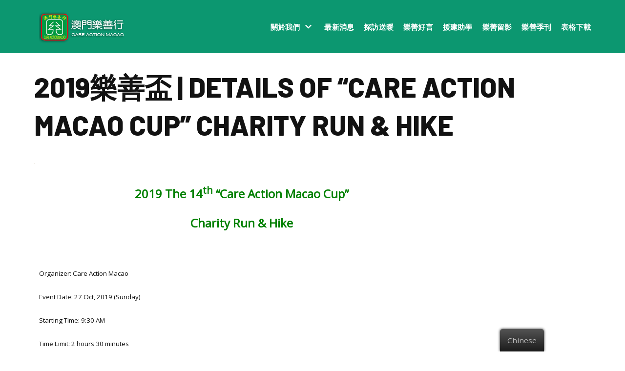

--- FILE ---
content_type: text/html; charset=UTF-8
request_url: https://www.careactionmacau.com/2019/06/12/2019-10-3/
body_size: 18878
content:
<!DOCTYPE html>
<html lang="zh-TW">

<head>
	
	<meta charset="UTF-8">
	<meta name="viewport" content="width=device-width, initial-scale=1, minimum-scale=1">
	<link rel="profile" href="http://gmpg.org/xfn/11">
		<title>2019樂善盃 | Details of &#8220;Care Action Macao Cup&#8221; Charity Run &#038; Hike &#8211; 澳門樂善行 Care Action Macao</title>
<meta name='robots' content='max-image-preview:large' />
<link rel='dns-prefetch' href='//fonts.googleapis.com' />
<link rel='dns-prefetch' href='//s.w.org' />
<link rel="alternate" type="application/rss+xml" title="訂閱《澳門樂善行 Care Action Macao》&raquo; 資訊提供" href="https://www.careactionmacau.com/feed/" />
<link rel="alternate" type="application/rss+xml" title="訂閱《澳門樂善行 Care Action Macao》&raquo; 留言的資訊提供" href="https://www.careactionmacau.com/comments/feed/" />
<link rel="alternate" type="application/rss+xml" title="訂閱《澳門樂善行 Care Action Macao 》&raquo;〈2019樂善盃 | Details of &#8220;Care Action Macao Cup&#8221; Charity Run &#038; Hike〉留言的資訊提供" href="https://www.careactionmacau.com/2019/06/12/2019-10-3/feed/" />
<script type="text/javascript">
window._wpemojiSettings = {"baseUrl":"https:\/\/s.w.org\/images\/core\/emoji\/14.0.0\/72x72\/","ext":".png","svgUrl":"https:\/\/s.w.org\/images\/core\/emoji\/14.0.0\/svg\/","svgExt":".svg","source":{"concatemoji":"https:\/\/www.careactionmacau.com\/wp-includes\/js\/wp-emoji-release.min.js?ver=6.0.11"}};
/*! This file is auto-generated */
!function(e,a,t){var n,r,o,i=a.createElement("canvas"),p=i.getContext&&i.getContext("2d");function s(e,t){var a=String.fromCharCode,e=(p.clearRect(0,0,i.width,i.height),p.fillText(a.apply(this,e),0,0),i.toDataURL());return p.clearRect(0,0,i.width,i.height),p.fillText(a.apply(this,t),0,0),e===i.toDataURL()}function c(e){var t=a.createElement("script");t.src=e,t.defer=t.type="text/javascript",a.getElementsByTagName("head")[0].appendChild(t)}for(o=Array("flag","emoji"),t.supports={everything:!0,everythingExceptFlag:!0},r=0;r<o.length;r++)t.supports[o[r]]=function(e){if(!p||!p.fillText)return!1;switch(p.textBaseline="top",p.font="600 32px Arial",e){case"flag":return s([127987,65039,8205,9895,65039],[127987,65039,8203,9895,65039])?!1:!s([55356,56826,55356,56819],[55356,56826,8203,55356,56819])&&!s([55356,57332,56128,56423,56128,56418,56128,56421,56128,56430,56128,56423,56128,56447],[55356,57332,8203,56128,56423,8203,56128,56418,8203,56128,56421,8203,56128,56430,8203,56128,56423,8203,56128,56447]);case"emoji":return!s([129777,127995,8205,129778,127999],[129777,127995,8203,129778,127999])}return!1}(o[r]),t.supports.everything=t.supports.everything&&t.supports[o[r]],"flag"!==o[r]&&(t.supports.everythingExceptFlag=t.supports.everythingExceptFlag&&t.supports[o[r]]);t.supports.everythingExceptFlag=t.supports.everythingExceptFlag&&!t.supports.flag,t.DOMReady=!1,t.readyCallback=function(){t.DOMReady=!0},t.supports.everything||(n=function(){t.readyCallback()},a.addEventListener?(a.addEventListener("DOMContentLoaded",n,!1),e.addEventListener("load",n,!1)):(e.attachEvent("onload",n),a.attachEvent("onreadystatechange",function(){"complete"===a.readyState&&t.readyCallback()})),(e=t.source||{}).concatemoji?c(e.concatemoji):e.wpemoji&&e.twemoji&&(c(e.twemoji),c(e.wpemoji)))}(window,document,window._wpemojiSettings);
</script>
<style type="text/css">
img.wp-smiley,
img.emoji {
	display: inline !important;
	border: none !important;
	box-shadow: none !important;
	height: 1em !important;
	width: 1em !important;
	margin: 0 0.07em !important;
	vertical-align: -0.1em !important;
	background: none !important;
	padding: 0 !important;
}
</style>
	<link rel='stylesheet' id='wp-block-library-css'  href='https://www.careactionmacau.com/wp-includes/css/dist/block-library/style.min.css?ver=6.0.11' type='text/css' media='all' />
<link rel='stylesheet' id='tablepresstable-buildindexcss-css'  href='https://www.careactionmacau.com/wp-content/plugins/tablepress/blocks/table/build/index.css?ver=6.0.11' type='text/css' media='all' />
<link rel='stylesheet' id='animate-css-css'  href='https://www.careactionmacau.com/wp-content/plugins/otter-blocks/vendor/codeinwp/gutenberg-animation/assets/css/animate.min.css?ver=6.0.11' type='text/css' media='all' />
<link rel='stylesheet' id='themeisle-gutenberg-animation-style-css'  href='https://www.careactionmacau.com/wp-content/plugins/otter-blocks/vendor/codeinwp/gutenberg-animation/assets/css/style.css?ver=6.0.11' type='text/css' media='all' />
<style id='global-styles-inline-css' type='text/css'>
body{--wp--preset--color--black: #000000;--wp--preset--color--cyan-bluish-gray: #abb8c3;--wp--preset--color--white: #ffffff;--wp--preset--color--pale-pink: #f78da7;--wp--preset--color--vivid-red: #cf2e2e;--wp--preset--color--luminous-vivid-orange: #ff6900;--wp--preset--color--luminous-vivid-amber: #fcb900;--wp--preset--color--light-green-cyan: #7bdcb5;--wp--preset--color--vivid-green-cyan: #00d084;--wp--preset--color--pale-cyan-blue: #8ed1fc;--wp--preset--color--vivid-cyan-blue: #0693e3;--wp--preset--color--vivid-purple: #9b51e0;--wp--preset--color--neve-link-color: var(--nv-primary-accent);--wp--preset--color--neve-link-hover-color: var(--nv-secondary-accent);--wp--preset--color--nv-site-bg: var(--nv-site-bg);--wp--preset--color--nv-light-bg: var(--nv-light-bg);--wp--preset--color--nv-dark-bg: var(--nv-dark-bg);--wp--preset--color--neve-text-color: var(--nv-text-color);--wp--preset--color--nv-text-dark-bg: var(--nv-text-dark-bg);--wp--preset--color--nv-c-1: var(--nv-c-1);--wp--preset--color--nv-c-2: var(--nv-c-2);--wp--preset--gradient--vivid-cyan-blue-to-vivid-purple: linear-gradient(135deg,rgba(6,147,227,1) 0%,rgb(155,81,224) 100%);--wp--preset--gradient--light-green-cyan-to-vivid-green-cyan: linear-gradient(135deg,rgb(122,220,180) 0%,rgb(0,208,130) 100%);--wp--preset--gradient--luminous-vivid-amber-to-luminous-vivid-orange: linear-gradient(135deg,rgba(252,185,0,1) 0%,rgba(255,105,0,1) 100%);--wp--preset--gradient--luminous-vivid-orange-to-vivid-red: linear-gradient(135deg,rgba(255,105,0,1) 0%,rgb(207,46,46) 100%);--wp--preset--gradient--very-light-gray-to-cyan-bluish-gray: linear-gradient(135deg,rgb(238,238,238) 0%,rgb(169,184,195) 100%);--wp--preset--gradient--cool-to-warm-spectrum: linear-gradient(135deg,rgb(74,234,220) 0%,rgb(151,120,209) 20%,rgb(207,42,186) 40%,rgb(238,44,130) 60%,rgb(251,105,98) 80%,rgb(254,248,76) 100%);--wp--preset--gradient--blush-light-purple: linear-gradient(135deg,rgb(255,206,236) 0%,rgb(152,150,240) 100%);--wp--preset--gradient--blush-bordeaux: linear-gradient(135deg,rgb(254,205,165) 0%,rgb(254,45,45) 50%,rgb(107,0,62) 100%);--wp--preset--gradient--luminous-dusk: linear-gradient(135deg,rgb(255,203,112) 0%,rgb(199,81,192) 50%,rgb(65,88,208) 100%);--wp--preset--gradient--pale-ocean: linear-gradient(135deg,rgb(255,245,203) 0%,rgb(182,227,212) 50%,rgb(51,167,181) 100%);--wp--preset--gradient--electric-grass: linear-gradient(135deg,rgb(202,248,128) 0%,rgb(113,206,126) 100%);--wp--preset--gradient--midnight: linear-gradient(135deg,rgb(2,3,129) 0%,rgb(40,116,252) 100%);--wp--preset--duotone--dark-grayscale: url('#wp-duotone-dark-grayscale');--wp--preset--duotone--grayscale: url('#wp-duotone-grayscale');--wp--preset--duotone--purple-yellow: url('#wp-duotone-purple-yellow');--wp--preset--duotone--blue-red: url('#wp-duotone-blue-red');--wp--preset--duotone--midnight: url('#wp-duotone-midnight');--wp--preset--duotone--magenta-yellow: url('#wp-duotone-magenta-yellow');--wp--preset--duotone--purple-green: url('#wp-duotone-purple-green');--wp--preset--duotone--blue-orange: url('#wp-duotone-blue-orange');--wp--preset--font-size--small: 13px;--wp--preset--font-size--medium: 20px;--wp--preset--font-size--large: 36px;--wp--preset--font-size--x-large: 42px;}.has-black-color{color: var(--wp--preset--color--black) !important;}.has-cyan-bluish-gray-color{color: var(--wp--preset--color--cyan-bluish-gray) !important;}.has-white-color{color: var(--wp--preset--color--white) !important;}.has-pale-pink-color{color: var(--wp--preset--color--pale-pink) !important;}.has-vivid-red-color{color: var(--wp--preset--color--vivid-red) !important;}.has-luminous-vivid-orange-color{color: var(--wp--preset--color--luminous-vivid-orange) !important;}.has-luminous-vivid-amber-color{color: var(--wp--preset--color--luminous-vivid-amber) !important;}.has-light-green-cyan-color{color: var(--wp--preset--color--light-green-cyan) !important;}.has-vivid-green-cyan-color{color: var(--wp--preset--color--vivid-green-cyan) !important;}.has-pale-cyan-blue-color{color: var(--wp--preset--color--pale-cyan-blue) !important;}.has-vivid-cyan-blue-color{color: var(--wp--preset--color--vivid-cyan-blue) !important;}.has-vivid-purple-color{color: var(--wp--preset--color--vivid-purple) !important;}.has-black-background-color{background-color: var(--wp--preset--color--black) !important;}.has-cyan-bluish-gray-background-color{background-color: var(--wp--preset--color--cyan-bluish-gray) !important;}.has-white-background-color{background-color: var(--wp--preset--color--white) !important;}.has-pale-pink-background-color{background-color: var(--wp--preset--color--pale-pink) !important;}.has-vivid-red-background-color{background-color: var(--wp--preset--color--vivid-red) !important;}.has-luminous-vivid-orange-background-color{background-color: var(--wp--preset--color--luminous-vivid-orange) !important;}.has-luminous-vivid-amber-background-color{background-color: var(--wp--preset--color--luminous-vivid-amber) !important;}.has-light-green-cyan-background-color{background-color: var(--wp--preset--color--light-green-cyan) !important;}.has-vivid-green-cyan-background-color{background-color: var(--wp--preset--color--vivid-green-cyan) !important;}.has-pale-cyan-blue-background-color{background-color: var(--wp--preset--color--pale-cyan-blue) !important;}.has-vivid-cyan-blue-background-color{background-color: var(--wp--preset--color--vivid-cyan-blue) !important;}.has-vivid-purple-background-color{background-color: var(--wp--preset--color--vivid-purple) !important;}.has-black-border-color{border-color: var(--wp--preset--color--black) !important;}.has-cyan-bluish-gray-border-color{border-color: var(--wp--preset--color--cyan-bluish-gray) !important;}.has-white-border-color{border-color: var(--wp--preset--color--white) !important;}.has-pale-pink-border-color{border-color: var(--wp--preset--color--pale-pink) !important;}.has-vivid-red-border-color{border-color: var(--wp--preset--color--vivid-red) !important;}.has-luminous-vivid-orange-border-color{border-color: var(--wp--preset--color--luminous-vivid-orange) !important;}.has-luminous-vivid-amber-border-color{border-color: var(--wp--preset--color--luminous-vivid-amber) !important;}.has-light-green-cyan-border-color{border-color: var(--wp--preset--color--light-green-cyan) !important;}.has-vivid-green-cyan-border-color{border-color: var(--wp--preset--color--vivid-green-cyan) !important;}.has-pale-cyan-blue-border-color{border-color: var(--wp--preset--color--pale-cyan-blue) !important;}.has-vivid-cyan-blue-border-color{border-color: var(--wp--preset--color--vivid-cyan-blue) !important;}.has-vivid-purple-border-color{border-color: var(--wp--preset--color--vivid-purple) !important;}.has-vivid-cyan-blue-to-vivid-purple-gradient-background{background: var(--wp--preset--gradient--vivid-cyan-blue-to-vivid-purple) !important;}.has-light-green-cyan-to-vivid-green-cyan-gradient-background{background: var(--wp--preset--gradient--light-green-cyan-to-vivid-green-cyan) !important;}.has-luminous-vivid-amber-to-luminous-vivid-orange-gradient-background{background: var(--wp--preset--gradient--luminous-vivid-amber-to-luminous-vivid-orange) !important;}.has-luminous-vivid-orange-to-vivid-red-gradient-background{background: var(--wp--preset--gradient--luminous-vivid-orange-to-vivid-red) !important;}.has-very-light-gray-to-cyan-bluish-gray-gradient-background{background: var(--wp--preset--gradient--very-light-gray-to-cyan-bluish-gray) !important;}.has-cool-to-warm-spectrum-gradient-background{background: var(--wp--preset--gradient--cool-to-warm-spectrum) !important;}.has-blush-light-purple-gradient-background{background: var(--wp--preset--gradient--blush-light-purple) !important;}.has-blush-bordeaux-gradient-background{background: var(--wp--preset--gradient--blush-bordeaux) !important;}.has-luminous-dusk-gradient-background{background: var(--wp--preset--gradient--luminous-dusk) !important;}.has-pale-ocean-gradient-background{background: var(--wp--preset--gradient--pale-ocean) !important;}.has-electric-grass-gradient-background{background: var(--wp--preset--gradient--electric-grass) !important;}.has-midnight-gradient-background{background: var(--wp--preset--gradient--midnight) !important;}.has-small-font-size{font-size: var(--wp--preset--font-size--small) !important;}.has-medium-font-size{font-size: var(--wp--preset--font-size--medium) !important;}.has-large-font-size{font-size: var(--wp--preset--font-size--large) !important;}.has-x-large-font-size{font-size: var(--wp--preset--font-size--x-large) !important;}
</style>
<link rel='stylesheet' id='contact-form-7-css'  href='https://www.careactionmacau.com/wp-content/plugins/contact-form-7/includes/css/styles.css?ver=5.6.3' type='text/css' media='all' />
<link rel='stylesheet' id='trp-floater-language-switcher-style-css'  href='https://www.careactionmacau.com/wp-content/plugins/translatepress-multilingual/assets/css/trp-floater-language-switcher.css?ver=2.0.2' type='text/css' media='all' />
<link rel='stylesheet' id='trp-language-switcher-style-css'  href='https://www.careactionmacau.com/wp-content/plugins/translatepress-multilingual/assets/css/trp-language-switcher.css?ver=2.0.2' type='text/css' media='all' />
<link rel='stylesheet' id='neve-style-css'  href='https://www.careactionmacau.com/wp-content/themes/neve/style-main.min.css?ver=2.11.4' type='text/css' media='all' />
<style id='neve-style-inline-css' type='text/css'>
.header-menu-sidebar-inner li.menu-item-nav-search { display: none; }
.nv-meta-list li:not(:last-child):after,.nv-meta-list span:not(:last-child):after { content:"/" }
 .container{ max-width: 748px; } .has-neve-button-color-color{ color: var(--nv-primary-accent)!important; } .has-neve-button-color-background-color{ background-color: var(--nv-primary-accent)!important; } .single-post-container .alignfull > [class*="__inner-container"], .single-post-container .alignwide > [class*="__inner-container"]{ max-width:718px } .button.button-primary, button, input[type=button], .btn, input[type="submit"], /* Buttons in navigation */ ul[id^="nv-primary-navigation"] li.button.button-primary > a, .menu li.button.button-primary > a, .wp-block-button.is-style-primary .wp-block-button__link, .wc-block-grid .wp-block-button .wp-block-button__link, form input[type="submit"], form button[type="submit"], #comments input[type="submit"]{ background-color: var(--nv-primary-accent);color: #ffffff;border-radius:4px 4px 4px 4px;border:none;border-width:1px 1px 1px 1px; text-transform: uppercase; } .button.button-primary:hover, ul[id^="nv-primary-navigation"] li.button.button-primary > a:hover, .menu li.button.button-primary > a:hover, .wp-block-button.is-style-primary .wp-block-button__link:hover, .wc-block-grid .wp-block-button .wp-block-button__link:hover, form input[type="submit"]:hover, form button[type="submit"]:hover, #comments input[type="submit"]:hover{ background-color: #d32b26;color: #ffffff; } .button.button-secondary:not(.secondary-default), .wp-block-button.is-style-secondary .wp-block-button__link{ background-color: rgba(0,0,0,0);color: var(--nv-primary-accent);border-radius:4px 4px 4px 4px;border:1px solid;border-width:1px 1px 1px 1px; text-transform: uppercase; } .button.button-secondary.secondary-default{ background-color: rgba(0,0,0,0);color: var(--nv-primary-accent);border-radius:4px 4px 4px 4px;border:1px solid;border-width:1px 1px 1px 1px; } .button.button-secondary:not(.secondary-default):hover, .wp-block-button.is-style-secondary .wp-block-button__link:hover{ background-color: var(--nv-secondary-accent);color: #ffffff; } .button.button-secondary.secondary-default:hover{ background-color: var(--nv-secondary-accent);color: #ffffff; } .button.button-primary, .wp-block-button.is-style-primary .wp-block-button__link, .wc-block-grid .wp-block-button .wp-block-button__link, form input[type="submit"], form button[type="submit"], #comments input[type="submit"]{ padding:15px 30px 15px 30px; } .button.button-secondary:not(.secondary-default), .wp-block-button.is-style-secondary .wp-block-button__link{ padding:15px 30px 15px 30px; } body, .site-title{ font-size: 15px; line-height: 1.6; letter-spacing: 0px; font-weight: 400; text-transform: none; font-family: Open Sans, var(--nv-fallback-ff); } h1, .single h1.entry-title{ font-size: 48px; line-height: 1.4em; letter-spacing: 0px; font-weight: 800; text-transform: uppercase; font-family: Barlow, var(--nv-fallback-ff); } h2{ font-size: 32px; line-height: 1.4em; letter-spacing: 0px; font-weight: 800; text-transform: capitalize; font-family: Barlow, var(--nv-fallback-ff); } h3, .woocommerce-checkout h3{ font-size: 28px; line-height: 1.4em; letter-spacing: 0px; font-weight: 800; text-transform: uppercase; font-family: Barlow, var(--nv-fallback-ff); } h4{ font-size: 22px; line-height: 1.4em; letter-spacing: 0px; font-weight: 600; text-transform: capitalize; font-family: Barlow, var(--nv-fallback-ff); } h5{ font-size: 18px; line-height: 1.4em; letter-spacing: 0px; font-weight: 600; text-transform: capitalize; font-family: Barlow, var(--nv-fallback-ff); } h6{ font-size: 14px; line-height: 1.4em; letter-spacing: 0px; font-weight: 600; text-transform: capitalize; font-family: Barlow, var(--nv-fallback-ff); } form:not([role="search"]):not(.woocommerce-cart-form):not(.woocommerce-ordering):not(.cart) input:read-write:not(#coupon_code), form textarea, form select, .widget select{ margin-bottom: 10px; } form input:read-write, form textarea, form select, form select option, form.wp-block-search input.wp-block-search__input, .widget select{ border-color: var(--nv-text-color);color: var(--nv-text-color);padding-top:14px;padding-right:14px;padding-bottom:14px;padding-left:14px; font-family: Open Sans, var(--nv-fallback-ff); } form label, .wpforms-container .wpforms-field-label{ margin-bottom: 10px; } form.search-form input:read-write{ padding-right:47px !important; font-family: Open Sans, var(--nv-fallback-ff); } .header-main-inner,.header-main-inner a:not(.button),.header-main-inner .navbar-toggle{ color: var(--nv-text-dark-bg); } .header-main-inner .nv-icon svg,.header-main-inner .nv-contact-list svg{ fill: var(--nv-text-dark-bg); } .header-main-inner .icon-bar{ background-color: var(--nv-text-dark-bg); } .hfg_header .header-main-inner .nav-ul .sub-menu{ background-color: var(--nv-dark-bg); } .hfg_header .header-main-inner{ background-color: var(--nv-dark-bg); } .header-menu-sidebar .header-menu-sidebar-bg,.header-menu-sidebar .header-menu-sidebar-bg a:not(.button),.header-menu-sidebar .header-menu-sidebar-bg .navbar-toggle{ color: var(--nv-text-dark-bg); } .header-menu-sidebar .header-menu-sidebar-bg .nv-icon svg,.header-menu-sidebar .header-menu-sidebar-bg .nv-contact-list svg{ fill: var(--nv-text-dark-bg); } .header-menu-sidebar .header-menu-sidebar-bg .icon-bar{ background-color: var(--nv-text-dark-bg); } .hfg_header .header-menu-sidebar .header-menu-sidebar-bg .nav-ul .sub-menu{ background-color: var(--nv-dark-bg); } .hfg_header .header-menu-sidebar .header-menu-sidebar-bg{ background-color: var(--nv-dark-bg); } .header-menu-sidebar{ width: 360px; } .builder-item--logo .site-logo img{ max-width: 32px; } .builder-item--logo .site-logo .brand .nv-title-tagline-wrap{ color: var(--nv-text-dark-bg); } .builder-item--logo .site-logo{ padding:10px 0px 10px 0px; } .builder-item--logo{ margin:0px 0px 0px 0px; } .builder-item--nav-icon .navbar-toggle, .header-menu-sidebar .close-sidebar-panel .navbar-toggle{ border-radius:3px;border:1px solid;border-width:1px; } .builder-item--nav-icon .navbar-toggle{ padding:10px 15px 10px 15px; } .builder-item--nav-icon{ margin:0px 0px 0px 0px; } .builder-item--primary-menu .nav-menu-primary > .nav-ul li:not(.woocommerce-mini-cart-item) > a,.builder-item--primary-menu .nav-menu-primary > .nav-ul .has-caret > a,.builder-item--primary-menu .nav-menu-primary > .nav-ul .neve-mm-heading span,.builder-item--primary-menu .nav-menu-primary > .nav-ul .has-caret{ color: var(--nv-text-dark-bg); } .builder-item--primary-menu .nav-menu-primary > .nav-ul li:not(.woocommerce-mini-cart-item) > a:after,.builder-item--primary-menu .nav-menu-primary > .nav-ul li > .has-caret > a:after{ background-color: var(--nv-secondary-accent); } .builder-item--primary-menu .nav-menu-primary > .nav-ul li:not(.woocommerce-mini-cart-item):hover > a,.builder-item--primary-menu .nav-menu-primary > .nav-ul li:hover > .has-caret > a,.builder-item--primary-menu .nav-menu-primary > .nav-ul li:hover > .has-caret{ color: var(--nv-secondary-accent); } .builder-item--primary-menu .nav-menu-primary > .nav-ul li:hover > .has-caret svg{ fill: var(--nv-secondary-accent); } .builder-item--primary-menu .nav-menu-primary > .nav-ul li.current-menu-item > a,.builder-item--primary-menu .nav-menu-primary > .nav-ul li.current_page_item > a,.builder-item--primary-menu .nav-menu-primary > .nav-ul li.current_page_item > .has-caret > a{ color: var(--nv-primary-accent); } .builder-item--primary-menu .nav-menu-primary > .nav-ul li.current-menu-item > .has-caret svg{ fill: var(--nv-primary-accent); } .builder-item--primary-menu .nav-ul > li:not(:last-of-type){ margin-right:20px; } .builder-item--primary-menu .style-full-height .nav-ul li:not(.menu-item-nav-search):not(.menu-item-nav-cart):hover > a:after{ width: calc(100% + 20px); } .builder-item--primary-menu .nav-ul li a, .builder-item--primary-menu .neve-mm-heading span{ min-height: 25px; } .builder-item--primary-menu{ font-size: 1em; line-height: 1.6em; letter-spacing: 0px; font-weight: 800; text-transform: uppercase; padding:0px 0px 0px 0px;margin:0px 0px 0px 0px; } .builder-item--primary-menu svg{ width: 1em;height: 1em; } .footer-bottom-inner{ background-color: var(--nv-dark-bg); } .footer-bottom-inner,.footer-bottom-inner a:not(.button),.footer-bottom-inner .navbar-toggle{ color: var(--nv-text-dark-bg); } .footer-bottom-inner .nv-icon svg,.footer-bottom-inner .nv-contact-list svg{ fill: var(--nv-text-dark-bg); } .footer-bottom-inner .icon-bar{ background-color: var(--nv-text-dark-bg); } .footer-bottom-inner .nav-ul .sub-menu{ background-color: var(--nv-dark-bg); } .builder-item--footer_copyright{ font-size: 1em; line-height: 1.6em; letter-spacing: 0px; font-weight: 500; text-transform: none; padding:0px 0px 0px 0px;margin:0px 0px 0px 0px; } .builder-item--footer_copyright svg{ width: 1em;height: 1em; } .scroll-to-top{ color: var(--nv-text-dark-bg);padding:8px 10px 8px 10px;border-radius:3px;background-color: var(--nv-primary-accent); } .scroll-to-top:hover, .scroll-to-top:focus{ color: var(--nv-text-dark-bg);background-color: var(--nv-secondary-accent); } .scroll-to-top.icon .scroll-to-top-icon{ width:16px;height:16px; } @media(min-width: 576px){ .container{ max-width: 992px; } .single-post-container .alignfull > [class*="__inner-container"], .single-post-container .alignwide > [class*="__inner-container"]{ max-width:962px } .button.button-primary, .wp-block-button.is-style-primary .wp-block-button__link, .wc-block-grid .wp-block-button .wp-block-button__link, form input[type="submit"], form button[type="submit"], #comments input[type="submit"]{ padding:15px 30px 15px 30px; } .button.button-secondary:not(.secondary-default), .wp-block-button.is-style-secondary .wp-block-button__link{ padding:15px 30px 15px 30px; } body, .site-title{ font-size: 16px; line-height: 1.6; letter-spacing: 0px; } h1, .single h1.entry-title{ font-size: 54px; line-height: 1.4em; letter-spacing: 0px; } h2{ font-size: 34px; line-height: 1.4em; letter-spacing: 0px; } h3, .woocommerce-checkout h3{ font-size: 24px; line-height: 1.4em; letter-spacing: 0px; } h4{ font-size: 24px; line-height: 1.4em; letter-spacing: 0px; } h5{ font-size: 20px; line-height: 1.4em; letter-spacing: 0px; } h6{ font-size: 16px; line-height: 1.4em; letter-spacing: 0px; } .header-menu-sidebar{ width: 360px; } .builder-item--logo .site-logo img{ max-width: 32px; } .builder-item--logo .site-logo{ padding:10px 0px 10px 0px; } .builder-item--logo{ margin:0px 0px 0px 0px; } .builder-item--nav-icon .navbar-toggle{ padding:10px 15px 10px 15px; } .builder-item--nav-icon{ margin:0px 0px 0px 0px; } .builder-item--primary-menu .nav-ul > li:not(:last-of-type){ margin-right:20px; } .builder-item--primary-menu .style-full-height .nav-ul li:not(.menu-item-nav-search):not(.menu-item-nav-cart):hover > a:after{ width: calc(100% + 20px); } .builder-item--primary-menu .nav-ul li a, .builder-item--primary-menu .neve-mm-heading span{ min-height: 25px; } .builder-item--primary-menu{ font-size: 1em; line-height: 1.6em; letter-spacing: 0px; padding:0px 0px 0px 0px;margin:0px 0px 0px 0px; } .builder-item--primary-menu svg{ width: 1em;height: 1em; } .builder-item--footer_copyright{ font-size: 1em; line-height: 1.6em; letter-spacing: 0px; padding:0px 0px 0px 0px;margin:0px 0px 0px 0px; } .builder-item--footer_copyright svg{ width: 1em;height: 1em; } .scroll-to-top{ padding:8px 10px 8px 10px; } .scroll-to-top.icon .scroll-to-top-icon{ width:16px;height:16px; } }@media(min-width: 960px){ .container{ max-width: 1170px; } body:not(.single):not(.archive):not(.blog):not(.search) .neve-main > .container .col{ max-width: 100%; } body:not(.single):not(.archive):not(.blog):not(.search) .nv-sidebar-wrap{ max-width: 0%; } .neve-main > .archive-container .nv-index-posts.col{ max-width: 100%; } .neve-main > .archive-container .nv-sidebar-wrap{ max-width: 0%; } .neve-main > .single-post-container .nv-single-post-wrap.col{ max-width: 100%; } .single-post-container .alignfull > [class*="__inner-container"], .single-post-container .alignwide > [class*="__inner-container"]{ max-width:1140px } .container-fluid.single-post-container .alignfull > [class*="__inner-container"], .container-fluid.single-post-container .alignwide > [class*="__inner-container"]{ max-width:calc(100% + 15px) } .neve-main > .single-post-container .nv-sidebar-wrap{ max-width: 0%; } .button.button-primary, button, input[type=button], .btn, input[type="submit"], /* Buttons in navigation */ ul[id^="nv-primary-navigation"] li.button.button-primary > a, .menu li.button.button-primary > a, .wp-block-button.is-style-primary .wp-block-button__link, .wc-block-grid .wp-block-button .wp-block-button__link, form input[type="submit"], form button[type="submit"], #comments input[type="submit"]{ font-size: 16px; letter-spacing: 0.6px; } .button.button-secondary:not(.secondary-default), .wp-block-button.is-style-secondary .wp-block-button__link{ font-size: 16px; letter-spacing: 0.6px; } .button.button-primary, .wp-block-button.is-style-primary .wp-block-button__link, .wc-block-grid .wp-block-button .wp-block-button__link, form input[type="submit"], form button[type="submit"], #comments input[type="submit"]{ padding:15px 30px 15px 30px; } .button.button-secondary:not(.secondary-default), .wp-block-button.is-style-secondary .wp-block-button__link{ padding:15px 30px 15px 30px; } body, .site-title{ font-size: 17px; line-height: 1.7; letter-spacing: 0px; } h1, .single h1.entry-title{ font-size: 65px; line-height: 1.4em; letter-spacing: 0px; } h2{ font-size: 35px; line-height: 1.4em; letter-spacing: 0px; } h3, .woocommerce-checkout h3{ font-size: 22px; line-height: 1.4em; letter-spacing: 0px; } h4{ font-size: 1.25px; line-height: 1.4em; letter-spacing: 0px; } h5{ font-size: 20px; line-height: 1.4em; letter-spacing: 0px; } h6{ font-size: 16px; line-height: 1.4em; letter-spacing: 0px; } .single h1.entry-title{ font-size: 56px; } .header-menu-sidebar{ width: 360px; } .builder-item--logo .site-logo img{ max-width: 187px; } .builder-item--logo .site-logo{ padding:10px 0px 10px 0px; } .builder-item--logo{ margin:0px 0px 0px 0px; } .builder-item--nav-icon .navbar-toggle{ padding:10px 15px 10px 15px; } .builder-item--nav-icon{ margin:0px 0px 0px 0px; } .builder-item--primary-menu .nav-ul > li:not(:last-of-type){ margin-right:20px; } .builder-item--primary-menu .style-full-height .nav-ul li:not(.menu-item-nav-search):not(.menu-item-nav-cart) > a:after{ left:-10px;right:-10px } .builder-item--primary-menu .style-full-height .nav-ul li:not(.menu-item-nav-search):not(.menu-item-nav-cart):hover > a:after{ width: calc(100% + 20px); } .builder-item--primary-menu .nav-ul li a, .builder-item--primary-menu .neve-mm-heading span{ min-height: 25px; } .builder-item--primary-menu{ font-size: 15px; line-height: 1.6em; letter-spacing: 0.2px; padding:0px 0px 0px 0px;margin:0px 0px 0px 0px; } .builder-item--primary-menu svg{ width: 15px;height: 15px; } .builder-item--footer_copyright{ font-size: 1em; line-height: 1.6em; letter-spacing: 0px; padding:0px 0px 0px 0px;margin:0px 0px 0px 0px; } .builder-item--footer_copyright svg{ width: 1em;height: 1em; } .nv-non-grid-article.has-post-thumbnail .non-grid-content{ width: 65%; } .layout-default .nv-post-thumbnail-wrap, .layout-alternative .nv-post-thumbnail-wrap{ width: 35%;max-width: 35%; } .layout-default .article-content-col .content{ flex-direction:row-reverse; } .nv-post-thumbnail-wrap ~ .default-layout-content{ padding:0 20px 0 0; } .scroll-to-top{ padding:8px 10px 8px 10px; } .scroll-to-top.icon .scroll-to-top-icon{ width:16px;height:16px; } }.nv-content-wrap .elementor a:not(.button):not(.wp-block-file__button){ text-decoration: none; }.scroll-to-top {right: 20px; border: none; position: fixed; bottom: 30px; display: none; opacity: 0; visibility: hidden; transition: opacity 0.3s ease-in-out, visibility 0.3s ease-in-out; align-items: center; justify-content: center; z-index: 999; } .scroll-to-top.image { background-position: center; } .scroll-to-top .scroll-to-top-image { width: 100%; height: 100%; } .scroll-to-top .scroll-to-top-label { margin: 0; padding: 5px; } .scroll-to-top:hover { text-decoration: none; } .scroll-to-top.scroll-to-top-left {left: 20px; right: unset;} .scroll-to-top.scroll-show-mobile { display: flex; } @media (min-width: 960px) { .scroll-to-top { display: flex; } }:root{--nv-primary-accent:#fd0105;--nv-secondary-accent:#FFFFFF;--nv-site-bg:#ffffff;--nv-light-bg:#FFFFFF;--nv-dark-bg:#0c9770;--nv-text-color:#121212;--nv-text-dark-bg:#ffffff;--nv-c-1:#fcba04;--nv-c-2:#f37262;--nv-fallback-ff:Lucida Sans Unicode, Lucida Grande, sans-serif;}
:root{--e-global-color-nvprimaryaccent:#fd0105;--e-global-color-nvsecondaryaccent:#FFFFFF;--e-global-color-nvsitebg:#ffffff;--e-global-color-nvlightbg:#FFFFFF;--e-global-color-nvdarkbg:#0c9770;--e-global-color-nvtextcolor:#121212;--e-global-color-nvtextdarkbg:#ffffff;--e-global-color-nvc1:#fcba04;--e-global-color-nvc2:#f37262;}
</style>
<link rel='stylesheet' id='neve-blog-pro-css'  href='https://www.careactionmacau.com/wp-content/plugins/neve-pro-addon/includes/modules/blog_pro/assets/style.min.css?ver=1.5.4' type='text/css' media='all' />
<link rel='stylesheet' id='tablepress-default-css'  href='https://www.careactionmacau.com/wp-content/tablepress-combined.min.css?ver=2' type='text/css' media='all' />
<link rel='stylesheet' id='neve-google-font-open-sans-css'  href='//fonts.googleapis.com/css?family=Open+Sans%3A400&#038;display=swap&#038;ver=2.11.4' type='text/css' media='all' />
<link rel='stylesheet' id='neve-google-font-barlow-css'  href='//fonts.googleapis.com/css?family=Barlow%3A800%2C400%2C600&#038;display=swap&#038;ver=2.11.4' type='text/css' media='all' />
<link rel='stylesheet' id='hfg_module-css'  href='https://www.careactionmacau.com/wp-content/plugins/neve-pro-addon/includes/modules/header_footer_grid/assets/style.min.css?ver=1.5.4' type='text/css' media='all' />
<link rel="https://api.w.org/" href="https://www.careactionmacau.com/wp-json/" /><link rel="alternate" type="application/json" href="https://www.careactionmacau.com/wp-json/wp/v2/posts/3713" /><link rel="EditURI" type="application/rsd+xml" title="RSD" href="https://www.careactionmacau.com/xmlrpc.php?rsd" />
<link rel="wlwmanifest" type="application/wlwmanifest+xml" href="https://www.careactionmacau.com/wp-includes/wlwmanifest.xml" /> 
<meta name="generator" content="WordPress 6.0.11" />
<link rel="canonical" href="https://www.careactionmacau.com/2019/06/12/2019-10-3/" />
<link rel='shortlink' href='https://www.careactionmacau.com/?p=3713' />
<link rel="alternate" type="application/json+oembed" href="https://www.careactionmacau.com/wp-json/oembed/1.0/embed?url=https%3A%2F%2Fwww.careactionmacau.com%2F2019%2F06%2F12%2F2019-10-3%2F" />
<link rel="alternate" type="text/xml+oembed" href="https://www.careactionmacau.com/wp-json/oembed/1.0/embed?url=https%3A%2F%2Fwww.careactionmacau.com%2F2019%2F06%2F12%2F2019-10-3%2F&#038;format=xml" />
<!-- Enter your scripts here --><link rel="alternate" hreflang="zh-TW" href="https://www.careactionmacau.com/2019/06/12/2019-10-3/"/>
<link rel="alternate" hreflang="zh" href="https://www.careactionmacau.com/2019/06/12/2019-10-3/"/>
<link rel="alternate" hreflang="en-US" href="https://www.careactionmacau.com/en/2019/06/12/2019-10-3/"/>
<link rel="alternate" hreflang="en" href="https://www.careactionmacau.com/en/2019/06/12/2019-10-3/"/>
<style type="text/css">.recentcomments a{display:inline !important;padding:0 !important;margin:0 !important;}</style><link rel="icon" href="https://www.careactionmacau.com/wp-content/uploads/2021/03/cropped-logo2-32x32.png" sizes="32x32" />
<link rel="icon" href="https://www.careactionmacau.com/wp-content/uploads/2021/03/cropped-logo2-192x192.png" sizes="192x192" />
<link rel="apple-touch-icon" href="https://www.careactionmacau.com/wp-content/uploads/2021/03/cropped-logo2-180x180.png" />
<meta name="msapplication-TileImage" content="https://www.careactionmacau.com/wp-content/uploads/2021/03/cropped-logo2-270x270.png" />
		<style type="text/css" id="wp-custom-css">
			.nv-post-thumbnail-wrap img{
width:100%;
	}


.imgsize img{
	height: 80px; 

}
table td {
    padding: 10px;
    border-bottom: none;
}
td, th {
    padding: 0;
    text-align: center;
}
.nav-ul .sub-menu li>a {
	justify-content: left;
}

.slideshow_container_style-light .slideshow_slide_text div.slideshow_description {
    font-size: 18px;
  	line-height: 1.5;
}

.elementor-4296 .elementor-element.elementor-element-029adf4 .obfx-grid-col-content {
    min-height: 100px;
}

.elementor-4296 .elementor-element.elementor-element-adcabe2 .obfx-grid-col-content {
    min-height: 90px;
}

.slideshow_container_style-light .slideshow_button{
filter: brightness(20%);
}

.slideshow_container .slideshow_button.slideshow_next {
    right: -50px !important;
}

.slideshow_container .slideshow_button.slideshow_previous {
    left: -50px !important;
}

.slideshow_container .slideshow_pagination .slideshow_pagination_center {
    margin: 50px auto 0px auto !important;
    filter: brightness(20%);
}

.slideshow_container a {
    margin: 0 10px !important;
}

.obfx-grid-container.obfx-grid-style-list .obfx-grid-col-image {
    width: 30% !important;
}

.obfx-grid-container.obfx-grid-style-list .obfx-grid-col-content {
    width: 70% !important;
   padding-left: 50px !important;
}		</style>
		
	</head>

<body  class="post-template-default single single-post postid-3713 single-format-standard wp-custom-logo translatepress-zh_TW nv-sidebar-full-width menu_sidebar_slide_left elementor-default elementor-kit-11139" id="neve_body"  >
<svg xmlns="http://www.w3.org/2000/svg" viewBox="0 0 0 0" width="0" height="0" focusable="false" role="none" style="visibility: hidden; position: absolute; left: -9999px; overflow: hidden;" ><defs><filter id="wp-duotone-dark-grayscale"><feColorMatrix color-interpolation-filters="sRGB" type="matrix" values=" .299 .587 .114 0 0 .299 .587 .114 0 0 .299 .587 .114 0 0 .299 .587 .114 0 0 " /><feComponentTransfer color-interpolation-filters="sRGB" ><feFuncR type="table" tableValues="0 0.49803921568627" /><feFuncG type="table" tableValues="0 0.49803921568627" /><feFuncB type="table" tableValues="0 0.49803921568627" /><feFuncA type="table" tableValues="1 1" /></feComponentTransfer><feComposite in2="SourceGraphic" operator="in" /></filter></defs></svg><svg xmlns="http://www.w3.org/2000/svg" viewBox="0 0 0 0" width="0" height="0" focusable="false" role="none" style="visibility: hidden; position: absolute; left: -9999px; overflow: hidden;" ><defs><filter id="wp-duotone-grayscale"><feColorMatrix color-interpolation-filters="sRGB" type="matrix" values=" .299 .587 .114 0 0 .299 .587 .114 0 0 .299 .587 .114 0 0 .299 .587 .114 0 0 " /><feComponentTransfer color-interpolation-filters="sRGB" ><feFuncR type="table" tableValues="0 1" /><feFuncG type="table" tableValues="0 1" /><feFuncB type="table" tableValues="0 1" /><feFuncA type="table" tableValues="1 1" /></feComponentTransfer><feComposite in2="SourceGraphic" operator="in" /></filter></defs></svg><svg xmlns="http://www.w3.org/2000/svg" viewBox="0 0 0 0" width="0" height="0" focusable="false" role="none" style="visibility: hidden; position: absolute; left: -9999px; overflow: hidden;" ><defs><filter id="wp-duotone-purple-yellow"><feColorMatrix color-interpolation-filters="sRGB" type="matrix" values=" .299 .587 .114 0 0 .299 .587 .114 0 0 .299 .587 .114 0 0 .299 .587 .114 0 0 " /><feComponentTransfer color-interpolation-filters="sRGB" ><feFuncR type="table" tableValues="0.54901960784314 0.98823529411765" /><feFuncG type="table" tableValues="0 1" /><feFuncB type="table" tableValues="0.71764705882353 0.25490196078431" /><feFuncA type="table" tableValues="1 1" /></feComponentTransfer><feComposite in2="SourceGraphic" operator="in" /></filter></defs></svg><svg xmlns="http://www.w3.org/2000/svg" viewBox="0 0 0 0" width="0" height="0" focusable="false" role="none" style="visibility: hidden; position: absolute; left: -9999px; overflow: hidden;" ><defs><filter id="wp-duotone-blue-red"><feColorMatrix color-interpolation-filters="sRGB" type="matrix" values=" .299 .587 .114 0 0 .299 .587 .114 0 0 .299 .587 .114 0 0 .299 .587 .114 0 0 " /><feComponentTransfer color-interpolation-filters="sRGB" ><feFuncR type="table" tableValues="0 1" /><feFuncG type="table" tableValues="0 0.27843137254902" /><feFuncB type="table" tableValues="0.5921568627451 0.27843137254902" /><feFuncA type="table" tableValues="1 1" /></feComponentTransfer><feComposite in2="SourceGraphic" operator="in" /></filter></defs></svg><svg xmlns="http://www.w3.org/2000/svg" viewBox="0 0 0 0" width="0" height="0" focusable="false" role="none" style="visibility: hidden; position: absolute; left: -9999px; overflow: hidden;" ><defs><filter id="wp-duotone-midnight"><feColorMatrix color-interpolation-filters="sRGB" type="matrix" values=" .299 .587 .114 0 0 .299 .587 .114 0 0 .299 .587 .114 0 0 .299 .587 .114 0 0 " /><feComponentTransfer color-interpolation-filters="sRGB" ><feFuncR type="table" tableValues="0 0" /><feFuncG type="table" tableValues="0 0.64705882352941" /><feFuncB type="table" tableValues="0 1" /><feFuncA type="table" tableValues="1 1" /></feComponentTransfer><feComposite in2="SourceGraphic" operator="in" /></filter></defs></svg><svg xmlns="http://www.w3.org/2000/svg" viewBox="0 0 0 0" width="0" height="0" focusable="false" role="none" style="visibility: hidden; position: absolute; left: -9999px; overflow: hidden;" ><defs><filter id="wp-duotone-magenta-yellow"><feColorMatrix color-interpolation-filters="sRGB" type="matrix" values=" .299 .587 .114 0 0 .299 .587 .114 0 0 .299 .587 .114 0 0 .299 .587 .114 0 0 " /><feComponentTransfer color-interpolation-filters="sRGB" ><feFuncR type="table" tableValues="0.78039215686275 1" /><feFuncG type="table" tableValues="0 0.94901960784314" /><feFuncB type="table" tableValues="0.35294117647059 0.47058823529412" /><feFuncA type="table" tableValues="1 1" /></feComponentTransfer><feComposite in2="SourceGraphic" operator="in" /></filter></defs></svg><svg xmlns="http://www.w3.org/2000/svg" viewBox="0 0 0 0" width="0" height="0" focusable="false" role="none" style="visibility: hidden; position: absolute; left: -9999px; overflow: hidden;" ><defs><filter id="wp-duotone-purple-green"><feColorMatrix color-interpolation-filters="sRGB" type="matrix" values=" .299 .587 .114 0 0 .299 .587 .114 0 0 .299 .587 .114 0 0 .299 .587 .114 0 0 " /><feComponentTransfer color-interpolation-filters="sRGB" ><feFuncR type="table" tableValues="0.65098039215686 0.40392156862745" /><feFuncG type="table" tableValues="0 1" /><feFuncB type="table" tableValues="0.44705882352941 0.4" /><feFuncA type="table" tableValues="1 1" /></feComponentTransfer><feComposite in2="SourceGraphic" operator="in" /></filter></defs></svg><svg xmlns="http://www.w3.org/2000/svg" viewBox="0 0 0 0" width="0" height="0" focusable="false" role="none" style="visibility: hidden; position: absolute; left: -9999px; overflow: hidden;" ><defs><filter id="wp-duotone-blue-orange"><feColorMatrix color-interpolation-filters="sRGB" type="matrix" values=" .299 .587 .114 0 0 .299 .587 .114 0 0 .299 .587 .114 0 0 .299 .587 .114 0 0 " /><feComponentTransfer color-interpolation-filters="sRGB" ><feFuncR type="table" tableValues="0.098039215686275 1" /><feFuncG type="table" tableValues="0 0.66274509803922" /><feFuncB type="table" tableValues="0.84705882352941 0.41960784313725" /><feFuncA type="table" tableValues="1 1" /></feComponentTransfer><feComposite in2="SourceGraphic" operator="in" /></filter></defs></svg><div class="wrapper">
	
	<header class="header" role="banner">
		<a class="neve-skip-link show-on-focus" href="#content" tabindex="0">
			Skip to content		</a>
		<div id="header-grid"  class="hfg_header site-header">
	
<nav class="header--row header-main hide-on-mobile hide-on-tablet layout-full-contained nv-navbar header--row"
	data-row-id="main" data-show-on="desktop">

	<div
		class="header--row-inner header-main-inner">
		<div class="container">
			<div
				class="row row--wrapper"
				data-section="hfg_header_layout_main" >
				<div class="builder-item hfg-item-first col-2 desktop-left"><div class="item--inner builder-item--logo"
		data-section="title_tagline"
		data-item-id="logo">
	<div class="site-logo">
	<a class="brand" href="https://www.careactionmacau.com/" title="澳門樂善行 Care Action Macao"
			aria-label="澳門樂善行 Care Action Macao"><div class="title-with-logo"><div class="nv-title-tagline-wrap"></div><img width="175" height="73" src="https://www.careactionmacau.com/wp-content/uploads/2021/03/logo.png" class="skip-lazy" alt="" loading="lazy" /></div></a></div>

	</div>

</div><div class="builder-item has-nav hfg-item-last col-10 desktop-right"><div class="item--inner builder-item--primary-menu has_menu"
		data-section="header_menu_primary"
		data-item-id="primary-menu">
	<div class="nv-nav-wrap">
	<div role="navigation" class="style-border-bottom nav-menu-primary"
			aria-label="Primary Menu">

		<ul id="nv-primary-navigation-main" class="primary-menu-ul nav-ul"><li id="menu-item-4315" class="menu-item menu-item-type-post_type menu-item-object-page menu-item-home menu-item-has-children menu-item-4315"><a href="https://www.careactionmacau.com/"><span class="menu-item-title-wrap">關於我們</span><div class="caret-wrap 1" tabindex="0"><span class="caret"><svg xmlns="http://www.w3.org/2000/svg" viewBox="0 0 448 512"><path d="M207.029 381.476L12.686 187.132c-9.373-9.373-9.373-24.569 0-33.941l22.667-22.667c9.357-9.357 24.522-9.375 33.901-.04L224 284.505l154.745-154.021c9.379-9.335 24.544-9.317 33.901.04l22.667 22.667c9.373 9.373 9.373 24.569 0 33.941L240.971 381.476c-9.373 9.372-24.569 9.372-33.942 0z"/></svg></span></div></a>
<ul class="sub-menu">
	<li id="menu-item-8025" class="menu-item menu-item-type-post_type menu-item-object-page menu-item-8025"><a href="https://www.careactionmacau.com/careaction-macao-aboutus/">澳門樂善行簡介</a></li>
	<li id="menu-item-8026" class="menu-item menu-item-type-post_type menu-item-object-page menu-item-8026"><a href="https://www.careactionmacau.com/careaction-macao-organization/">組織架構</a></li>
	<li id="menu-item-8027" class="menu-item menu-item-type-post_type menu-item-object-page menu-item-8027"><a href="https://www.careactionmacau.com/careaction-macao-contact/">聯繫我們</a></li>
	<li id="menu-item-8062" class="menu-item menu-item-type-post_type menu-item-object-page menu-item-8062"><a href="https://www.careactionmacau.com/donate/">捐款途徑</a></li>
	<li id="menu-item-8063" class="menu-item menu-item-type-post_type menu-item-object-page menu-item-8063"><a href="https://www.careactionmacau.com/%e5%90%8c%e5%be%b7%e5%90%8c%e5%bf%83-%e6%a8%82%e5%96%84%e9%80%a3%e7%b5%90/">同德同心 樂善連結</a></li>
</ul>
</li>
<li id="menu-item-8019" class="menu-item menu-item-type-taxonomy menu-item-object-category menu-item-8019"><a href="https://www.careactionmacau.com/category/news/news-news/">最新消息</a></li>
<li id="menu-item-9337" class="menu-item menu-item-type-post_type menu-item-object-post menu-item-9337"><a href="https://www.careactionmacau.com/2021/05/04/%e6%8e%a2%e8%a8%aa%e9%80%81%e6%9a%96/">探訪送暖</a></li>
<li id="menu-item-4323" class="menu-item menu-item-type-post_type menu-item-object-post menu-item-4323"><a href="https://www.careactionmacau.com/2010/04/14/%e6%a8%82%e5%96%84%e5%a5%bd%e8%a8%80/">樂善好言</a></li>
<li id="menu-item-5413" class="menu-item menu-item-type-post_type menu-item-object-post menu-item-5413"><a href="https://www.careactionmacau.com/2010/04/14/%e6%8f%b4%e5%bb%ba%e5%8a%a9%e5%ad%b8/">援建助學</a></li>
<li id="menu-item-4882" class="menu-item menu-item-type-post_type menu-item-object-post menu-item-4882"><a href="https://www.careactionmacau.com/2011/12/01/%e6%a8%82%e5%96%84%e7%95%99%e5%bd%b1/">樂善留影</a></li>
<li id="menu-item-9349" class="menu-item menu-item-type-post_type menu-item-object-post menu-item-9349"><a href="https://www.careactionmacau.com/2011/11/14/%e6%a8%82%e5%96%84%e5%ad%a3%e5%88%8a/">樂善季刊</a></li>
<li id="menu-item-4681" class="menu-item menu-item-type-post_type menu-item-object-post menu-item-4681"><a href="https://www.careactionmacau.com/2011/09/27/%e8%a1%a8%e6%a0%bc%e4%b8%8b%e8%bc%89/">表格下載</a></li>
</ul>	</div>
</div>

	</div>

</div>							</div>
		</div>
	</div>
</nav>


<nav class="header--row header-main hide-on-desktop layout-full-contained nv-navbar header--row"
	data-row-id="main" data-show-on="mobile">

	<div
		class="header--row-inner header-main-inner">
		<div class="container">
			<div
				class="row row--wrapper"
				data-section="hfg_header_layout_main" >
				<div class="builder-item hfg-item-first col-8 mobile-left tablet-left"><div class="item--inner builder-item--logo"
		data-section="title_tagline"
		data-item-id="logo">
	<div class="site-logo">
	<a class="brand" href="https://www.careactionmacau.com/" title="澳門樂善行 Care Action Macao"
			aria-label="澳門樂善行 Care Action Macao"><div class="title-with-logo"><div class="nv-title-tagline-wrap"></div><img width="175" height="73" src="https://www.careactionmacau.com/wp-content/uploads/2021/03/logo.png" class="skip-lazy" alt="" loading="lazy" /></div></a></div>

	</div>

</div><div class="builder-item hfg-item-last col-4 tablet-right mobile-right"><div class="item--inner builder-item--nav-icon"
		data-section="header_menu_icon"
		data-item-id="nav-icon">
	<div class="menu-mobile-toggle item-button navbar-toggle-wrapper">
	<button class="navbar-toggle"
					aria-label="
			Navigation Menu			">
				<div class="bars">
			<span class="icon-bar"></span>
			<span class="icon-bar"></span>
			<span class="icon-bar"></span>
		</div>
		<span class="screen-reader-text">Toggle Navigation</span>
	</button>
</div> <!--.navbar-toggle-wrapper-->


	</div>

</div>							</div>
		</div>
	</div>
</nav>

<div id="header-menu-sidebar" class="header-menu-sidebar menu-sidebar-panel slide_left">
	<div id="header-menu-sidebar-bg" class="header-menu-sidebar-bg">
		<div class="close-sidebar-panel navbar-toggle-wrapper">
			<button class="navbar-toggle active" 					aria-label="
				Navigation Menu				">
				<div class="bars">
					<span class="icon-bar"></span>
					<span class="icon-bar"></span>
					<span class="icon-bar"></span>
				</div>
				<span class="screen-reader-text">
				Toggle Navigation					</span>
			</button>
		</div>
		<div id="header-menu-sidebar-inner" class="header-menu-sidebar-inner ">
			<div class="builder-item has-nav hfg-item-last hfg-item-first col-12 desktop-right tablet-left mobile-left"><div class="item--inner builder-item--primary-menu has_menu"
		data-section="header_menu_primary"
		data-item-id="primary-menu">
	<div class="nv-nav-wrap">
	<div role="navigation" class="style-border-bottom nav-menu-primary"
			aria-label="Primary Menu">

		<ul id="nv-primary-navigation-sidebar" class="primary-menu-ul nav-ul"><li class="menu-item menu-item-type-post_type menu-item-object-page menu-item-home menu-item-has-children menu-item-4315"><a href="https://www.careactionmacau.com/"><span class="menu-item-title-wrap">關於我們</span><div class="caret-wrap 1" tabindex="0"><span class="caret"><svg xmlns="http://www.w3.org/2000/svg" viewBox="0 0 448 512"><path d="M207.029 381.476L12.686 187.132c-9.373-9.373-9.373-24.569 0-33.941l22.667-22.667c9.357-9.357 24.522-9.375 33.901-.04L224 284.505l154.745-154.021c9.379-9.335 24.544-9.317 33.901.04l22.667 22.667c9.373 9.373 9.373 24.569 0 33.941L240.971 381.476c-9.373 9.372-24.569 9.372-33.942 0z"/></svg></span></div></a>
<ul class="sub-menu">
	<li class="menu-item menu-item-type-post_type menu-item-object-page menu-item-8025"><a href="https://www.careactionmacau.com/careaction-macao-aboutus/">澳門樂善行簡介</a></li>
	<li class="menu-item menu-item-type-post_type menu-item-object-page menu-item-8026"><a href="https://www.careactionmacau.com/careaction-macao-organization/">組織架構</a></li>
	<li class="menu-item menu-item-type-post_type menu-item-object-page menu-item-8027"><a href="https://www.careactionmacau.com/careaction-macao-contact/">聯繫我們</a></li>
	<li class="menu-item menu-item-type-post_type menu-item-object-page menu-item-8062"><a href="https://www.careactionmacau.com/donate/">捐款途徑</a></li>
	<li class="menu-item menu-item-type-post_type menu-item-object-page menu-item-8063"><a href="https://www.careactionmacau.com/%e5%90%8c%e5%be%b7%e5%90%8c%e5%bf%83-%e6%a8%82%e5%96%84%e9%80%a3%e7%b5%90/">同德同心 樂善連結</a></li>
</ul>
</li>
<li class="menu-item menu-item-type-taxonomy menu-item-object-category menu-item-8019"><a href="https://www.careactionmacau.com/category/news/news-news/">最新消息</a></li>
<li class="menu-item menu-item-type-post_type menu-item-object-post menu-item-9337"><a href="https://www.careactionmacau.com/2021/05/04/%e6%8e%a2%e8%a8%aa%e9%80%81%e6%9a%96/">探訪送暖</a></li>
<li class="menu-item menu-item-type-post_type menu-item-object-post menu-item-4323"><a href="https://www.careactionmacau.com/2010/04/14/%e6%a8%82%e5%96%84%e5%a5%bd%e8%a8%80/">樂善好言</a></li>
<li class="menu-item menu-item-type-post_type menu-item-object-post menu-item-5413"><a href="https://www.careactionmacau.com/2010/04/14/%e6%8f%b4%e5%bb%ba%e5%8a%a9%e5%ad%b8/">援建助學</a></li>
<li class="menu-item menu-item-type-post_type menu-item-object-post menu-item-4882"><a href="https://www.careactionmacau.com/2011/12/01/%e6%a8%82%e5%96%84%e7%95%99%e5%bd%b1/">樂善留影</a></li>
<li class="menu-item menu-item-type-post_type menu-item-object-post menu-item-9349"><a href="https://www.careactionmacau.com/2011/11/14/%e6%a8%82%e5%96%84%e5%ad%a3%e5%88%8a/">樂善季刊</a></li>
<li class="menu-item menu-item-type-post_type menu-item-object-post menu-item-4681"><a href="https://www.careactionmacau.com/2011/09/27/%e8%a1%a8%e6%a0%bc%e4%b8%8b%e8%bc%89/">表格下載</a></li>
</ul>	</div>
</div>

	</div>

</div>		</div>
	</div>
</div>
<div class="header-menu-sidebar-overlay"></div>

</div>
<div id="page-header-grid"  class="hfg_page_header page-header">
	</div>
	</header>

	

	
	<main id="content" class="neve-main" role="main">

	<div class="container single-post-container">
		<div class="row">
						<article id="post-3713"
					class="nv-single-post-wrap col post-3713 post type-post status-publish format-standard has-post-thumbnail hentry category-36">
				<div class="entry-header"><div class="nv-title-meta-wrap"><h1 class="title entry-title ">2019樂善盃 | Details of &#8220;Care Action Macao Cup&#8221; Charity Run &#038; Hike</h1></div></div><div class="nv-thumb-wrap"><img width="1" height="1" src="https://www.careactionmacau.com/wp-content/uploads/2019/06/macao_online_registration_guideline.jpg" class="skip-lazy wp-post-image" alt="macao_online_registration_guideline" /></div><div class="nv-content-wrap entry-content"><table align="center" style="text-align: left; width: 850px;" cellpadding="5" border="0">
<tbody>
<tr>
<td>
<p style="text-align: center;"><strong><span lang="EN-US"><span style="font-size: 18pt;"><span style="color: #008000;">2019 The 14<sup>th</sup> &#8220;Care Action Macao Cup&#8221; </span></span></span></strong></p>
<p style="text-align: center;"><strong><span lang="EN-US"><span style="font-size: 18pt;"><span style="color: #008000;">Charity Run &amp; Hike</span></span></span></strong></p>
<p style="text-align: center;"> </p>
<p class="MsoNormal" style="text-align: left;"><span lang="EN-US"><span style="font-size: 10pt;">Organizer: Care Action Macao<o:p></o:p></span></span></p>
<p class="MsoNormal" style="text-align: left;"><span lang="EN-US"><span style="font-size: 10pt;">Event Date: 27 Oct, 2019 (Sunday)<o:p></o:p></span></span></p>
<p class="MsoNormal" style="text-align: left;"><span lang="EN-US"><span style="font-size: 10pt;">Starting Time: 9:30 AM<o:p></o:p></span></span></p>
<p class="MsoNormal" style="text-align: left;"><span lang="EN-US"><span style="font-size: 10pt;">Time Limit: 2 hours 30 minutes<o:p></o:p></span></span></p>
<p class="MsoNormal" style="text-align: left;"><span lang="PT"><span style="font-size: 10pt;">Starting Place: Parque da Barragem de Hác Sá (Estrada de Hac Sa)<o:p></o:p></span></span></p>
<p class="MsoNormal" style="text-align: left;"><span lang="EN-US"><span style="font-size: 10pt;">Registration Fee: For All Classification, Adult: MOP 200, Student: MOP 50<o:p></o:p></span></span></p>
<p style="text-align: left;"><span style="font-size: 10pt;"><br /></span></p>
<p class="MsoNormal" style="text-align: left;"><span style="font-size: 10pt;">※<span lang="EN-US">All registration fees and donations will be allocated to the Care Action Education Fund for the purpose of assisting helping students in impoverished areas in China.</span></span></p>
<p class="MsoNormal" style="text-align: left;"><span style="font-size: 10pt;"><br /></span></p>
<p style="text-align: left;" class="MsoNormal"><span lang="EN-US"><span style="font-size: 10pt;">For Further Information:<o:p></o:p></span></span></p>
<p style="text-align: left;" class="MsoNormal"><span lang="EN-US"><span style="font-size: 10pt;">Tel: 28700220 &#8211;&nbsp; Ms. Mavis Tang<o:p></o:p></span></span></p>
<p style="text-align: left;" class="MsoNormal"><span lang="EN-US"><span style="font-size: 10pt;">Website: https://www.careactionmacau.com<o:p></o:p></span></span></p>
<p style="text-align: left;" class="MsoNormal"><span lang="EN-US"><span style="font-size: 10pt;">Email: careactionmacao@gmail.com<o:p></o:p></span></span></p>
<p class="MsoNormal" style="text-align: left;"><span lang="EN-US"><span style="font-size: 10pt;"> </span></span></p>
<p style="text-align: left;" class="MsoNormal"><span lang="EN-US"><span style="font-size: 10pt;">Address: 2 andar C, EDF. </span></span><span lang="PT"><span style="font-size: 10pt;">King Xiu Garden, Rua Luis Gonzaga Gomes No.14, Macau</span></span></p>
<p style="text-align: left;" class="MsoNormal"> </p>
<p style="text-align: left;" class="MsoNormal"><span lang="PT"><span style="font-size: 10pt;"><span style="text-decoration: underline;"><span style="color: #339966;"><span style="font-size: 12pt;">Links</span></span></span></span></span></p>
<p style="text-align: left;" class="MsoNormal"><span lang="PT"><span style="font-size: 10pt;"><a href="https://www.careactionmacau.com/index.php?option=com_content&amp;view=article&amp;id=151%3A2011-09-27-03-18-50&amp;catid=45&amp;Itemid=508&amp;lang=zh_tw" style="color: #121212; font-size: 11px; text-align: left;"><strong><span style="color: #ff9900;"><span style="font-size: 12pt;">Application Form</span></span></strong></a></span></span></p>
<p style="text-align: left;" class="MsoNormal"><span lang="PT"><span style="font-size: 10pt;"><strong><a href="https://forms.gle/y2VazqsRsek9khQ9A" style="color: #121212; font-size: 11px; text-align: left;"><strong><span style="color: #ff9900;"><span style="font-size: 12pt;">Macao Online Application Form (without online payment)</span></span></strong></a></strong></span></span></p>
<p style="text-align: left;" class="MsoNormal"><span lang="PT"><span style="font-size: 10pt;"><strong><strong><a href="http://m.51bmb.com/event/jt0ps15785b" style="color: #121212; font-size: 11px; text-align: left;"><strong><span style="color: #ff9900;"><span style="font-size: 12pt;">China Online Application System</span></span></strong></a></strong></strong></span></span></p>
<p style="text-align: left;" class="MsoNormal"><span lang="PT"><span style="font-size: 10pt;"><strong><strong><strong><a href="https://www.careactionmacau.com/index.php?option=com_content&amp;view=article&amp;id=639%3A2018-09-24-08-33-11&amp;catid=46&amp;lang=zh_tw" style="color: #121212; font-size: 11px; text-align: left;"><strong><span style="color: #ff9900;"><span style="font-size: 12pt;">Transportation</span></span></strong></a></strong></strong></strong></span></span></p>
<p style="text-align: left;" class="MsoNormal"><span lang="PT"><span style="font-size: 10pt;"><strong><strong><strong><strong><span style="color: #ff9900;"><a style="font-size: 11px; text-align: left;" href="https://www.careactionmacau.com/index.php?option=com_content&amp;view=article&amp;id=703%3A2019-10&amp;catid=46&amp;lang=zh_tw"><span style="color: #ff9900;"><span style="font-size: 12pt;">Schedule</span></span></a></span></strong></strong></strong></strong></span></span></p>
<p style="text-align: left;" class="MsoNormal"><span lang="PT"><span style="font-size: 10pt;"><strong><strong><strong><strong><span style="color: #ff9900;"><a href="https://www.careactionmacau.com/2019/06/15/2019-10-5/"><span style="color: #ff9900;"><span style="font-size: 12pt;">Rundown</span></span></a></span></strong></strong></strong></strong></span></span></p>
<p style="text-align: left;" class="MsoNormal"><strong><span style="font-size: 12pt;"><span style="color: #ff9900;"><a href="https://www.careactionmacau.com/2019/10/23/201910/">Athletes List</a></span></span></strong></p>
<p style="text-align: left;" class="MsoNormal"><span style="font-size: 12pt;"><strong><a href="https://pan.baidu.com/s/1Kasm17RFPzLTMo7a4bxUEQ">Photo</a></strong></span></p>
<p style="text-align: left;" class="MsoNormal"> </p>
<p style="text-align: left;" class="MsoNormal"><strong><span style="font-size: 12pt;"><span style="color: #ff9900;">Results of Charity Run:</span></span></strong></p>
<p style="text-align: left;" class="MsoNormal"><strong><span style="font-size: 12pt;"><span style="color: #ff9900;"><a href="https://www.careactionmacau.com/2019/10/29/2019-10-29/">5KM Mini Marathon</a></span></span></strong></p>
<p style="text-align: left;" class="MsoNormal"><strong><span style="font-size: 12pt;"><span style="color: #ff9900;"><a href="https://www.careactionmacau.com/2019/10/29/2019-16-2019-charity-run-16k-results/">16KM Marathon</a></span></span></strong></p>
<p style="text-align: left;" class="MsoNormal"><span style="color: #ff9900;"><strong><a href="https://www.careactionmacau.com/2019/10/29/2019-2019-charity-run-team-award/"><span style="font-size: 12pt;">Team Award</span></a></strong></span></p>
<p style="text-align: left;"> </p>
<p class="MsoSubtitle" style="text-align: left;"><span class="MsoBookTitle"><span lang="EN-US" style="font-size: 16.0pt; mso-bidi-font-size: 12.0pt;"><span style="font-size: 24pt;"><span style="background-color: #ccffff;">Categories&nbsp; &nbsp; &nbsp; &nbsp; &nbsp; &nbsp; &nbsp; &nbsp; &nbsp; &nbsp; &nbsp; &nbsp; &nbsp; &nbsp; &nbsp; &nbsp; &nbsp; &nbsp; &nbsp; &nbsp; &nbsp; &nbsp; &nbsp;&nbsp;</span></span><o:p></o:p></span></span></p>
<p class="MsoListParagraph" style="margin-left: 24.0pt; mso-para-margin-left: 0gd; text-indent: -24.0pt; mso-list: l0 level1 lfo1;"> </p>
<p class="MsoListParagraph" style="text-align: left; margin-left: 24pt; text-indent: -24pt;"><span style="font-size: 10pt;"><span lang="EN-US">l<span style="font-variant-numeric: normal; font-variant-east-asian: normal; font-stretch: normal; line-height: normal;">&nbsp;&nbsp; </span></span><!--[endif]--><span lang="EN-US" style="font-family: &amp;amp;amp;">16KM Marathon (age: 15-70)<o:p></o:p></span></span></p>
<p class="MsoListParagraph" style="margin-left: 24.0pt; mso-para-margin-left: 0gd;"><span lang="EN-US" style="font-family: &amp;amp;amp;"><span style="font-size: 10pt;">All athletes who complete 16KM events classified by age categories. <o:p></o:p></span></span></p>
<table class="MsoTableGrid" border="1" cellspacing="0" cellpadding="0" style="margin-left: 26.7pt; border-collapse: collapse; border: none; mso-border-alt: solid windowtext .5pt; mso-yfti-tbllook: 1184; mso-padding-alt: 0cm 5.4pt 0cm 5.4pt;">
<tbody>
<tr>
<td width="243" valign="top" style="width: 182.35pt; padding: 0cm 5.4pt; border: 1pt solid windowtext;">
<p style="text-align: center;" class="MsoNormal"><span lang="EN-US" style="font-family: &amp;amp;amp;"><span style="font-size: 10pt;">Man<o:p></o:p></span></span></p>
</td>
<td width="279" valign="top" style="width: 209.05pt; border-top: 1pt solid windowtext; border-right: 1pt solid windowtext; border-bottom: 1pt solid windowtext; border-left: none; padding: 0cm 5.4pt;">
<p style="text-align: center;" class="MsoNormal"><span lang="EN-US" style="font-family: &amp;amp;amp;"><span style="font-size: 10pt;">Woman<o:p></o:p></span></span></p>
</td>
</tr>
<tr>
<td width="243" valign="top" style="width: 182.35pt; border-right: 1pt solid windowtext; border-bottom: 1pt solid windowtext; border-left: 1pt solid windowtext; border-top: none; padding: 0cm 5.4pt;">
<p class="MsoNormal"><span lang="EN-US" style="font-family: &amp;amp;amp;"><span style="font-size: 10pt;">Category   A (1989-2004)<o:p></o:p></span></span></p>
</td>
<td width="279" valign="top" style="width: 209.05pt; border-top: none; border-left: none; border-bottom: solid windowtext 1.0pt; border-right: solid windowtext 1.0pt; mso-border-top-alt: solid windowtext .5pt; mso-border-left-alt: solid windowtext .5pt; mso-border-alt: solid windowtext .5pt; padding: 0cm 5.4pt 0cm 5.4pt;">
<p class="MsoNormal"><span lang="EN-US" style="font-family: &amp;amp;amp;"><span style="font-size: 10pt;">Category   F (1977-2004)<o:p></o:p></span></span></p>
</td>
</tr>
<tr>
<td width="243" valign="top" style="width: 182.35pt; border-right: 1pt solid windowtext; border-bottom: 1pt solid windowtext; border-left: 1pt solid windowtext; border-top: none; padding: 0cm 5.4pt;">
<p class="MsoNormal"><span lang="EN-US" style="font-family: &amp;amp;amp;"><span style="font-size: 10pt;">Category   B (1976-1988)<o:p></o:p></span></span></p>
</td>
<td width="279" valign="top" style="width: 209.05pt; border-top: none; border-left: none; border-bottom: solid windowtext 1.0pt; border-right: solid windowtext 1.0pt; mso-border-top-alt: solid windowtext .5pt; mso-border-left-alt: solid windowtext .5pt; mso-border-alt: solid windowtext .5pt; padding: 0cm 5.4pt 0cm 5.4pt;">
<p class="MsoNormal"><span lang="EN-US" style="font-family: &amp;amp;amp;"><span style="font-size: 10pt;">Category   G (1949/10/28-1976)<o:p></o:p></span></span></p>
</td>
</tr>
<tr>
<td width="243" valign="top" style="width: 182.35pt; border-right: 1pt solid windowtext; border-bottom: 1pt solid windowtext; border-left: 1pt solid windowtext; border-top: none; padding: 0cm 5.4pt;">
<p class="MsoNormal"><span lang="EN-US" style="font-family: &amp;amp;amp;"><span style="font-size: 10pt;">Category   C (1970-1975)<o:p></o:p></span></span></p>
</td>
<td width="279" valign="top" style="width: 209.05pt; border-top: none; border-left: none; border-bottom: solid windowtext 1.0pt; border-right: solid windowtext 1.0pt; mso-border-top-alt: solid windowtext .5pt; mso-border-left-alt: solid windowtext .5pt; mso-border-alt: solid windowtext .5pt; padding: 0cm 5.4pt 0cm 5.4pt;">
<p class="MsoNormal"><span lang="EN-US" style="font-family: &amp;amp;amp;"><span style="font-size: 10pt;">&nbsp;</span></span></p>
</td>
</tr>
<tr>
<td width="243" valign="top" style="width: 182.35pt; border-right: 1pt solid windowtext; border-bottom: 1pt solid windowtext; border-left: 1pt solid windowtext; border-top: none; padding: 0cm 5.4pt;">
<p class="MsoNormal"><span lang="EN-US" style="font-family: &amp;amp;amp;"><span style="font-size: 10pt;">Category   D (1964-1969)<o:p></o:p></span></span></p>
</td>
<td width="279" valign="top" style="width: 209.05pt; border-top: none; border-left: none; border-bottom: solid windowtext 1.0pt; border-right: solid windowtext 1.0pt; mso-border-top-alt: solid windowtext .5pt; mso-border-left-alt: solid windowtext .5pt; mso-border-alt: solid windowtext .5pt; padding: 0cm 5.4pt 0cm 5.4pt;">
<p class="MsoNormal"><span lang="EN-US" style="font-family: &amp;amp;amp;"><span style="font-size: 10pt;">&nbsp;</span></span></p>
</td>
</tr>
<tr>
<td width="243" valign="top" style="width: 182.35pt; border-right: 1pt solid windowtext; border-bottom: 1pt solid windowtext; border-left: 1pt solid windowtext; border-top: none; padding: 0cm 5.4pt;">
<p class="MsoNormal"><span lang="EN-US" style="font-family: &amp;amp;amp;"><span style="font-size: 10pt;">Category   E (1949-1963)<o:p></o:p></span></span></p>
</td>
<td width="279" valign="top" style="width: 209.05pt; border-top: none; border-left: none; border-bottom: solid windowtext 1.0pt; border-right: solid windowtext 1.0pt; mso-border-top-alt: solid windowtext .5pt; mso-border-left-alt: solid windowtext .5pt; mso-border-alt: solid windowtext .5pt; padding: 0cm 5.4pt 0cm 5.4pt;">
<p class="MsoNormal"><span lang="EN-US" style="font-family: &amp;amp;amp;"><span style="font-size: 10pt;">&nbsp;</span></span></p>
</td>
</tr>
</tbody>
</table>
<p class="MsoListParagraph" style="margin-left: 24.0pt; mso-para-margin-left: 0gd; text-indent: -24.0pt; mso-list: l0 level1 lfo1;"><!--[if !supportLists]--><span style="font-size: 10pt;"><span lang="EN-US">l<span style="font-variant-numeric: normal; font-variant-east-asian: normal; font-stretch: normal; line-height: normal;">&nbsp;&nbsp; </span></span><!--[endif]--><span lang="EN-US" style="font-family: &amp;amp;amp;">5KM Mini Marathon<o:p></o:p></span></span></p>
<p class="MsoListParagraph" style="margin-left: 24.0pt; mso-para-margin-left: 0gd;"><span lang="EN-US" style="font-family: &amp;amp;amp;"><span style="font-size: 10pt;">All athletes who complete 5KM events classified by age categories.<o:p></o:p></span></span></p>
<table class="MsoTableGrid" border="1" cellspacing="0" cellpadding="0" style="margin-left: 26.7pt; border-collapse: collapse; border: none; mso-border-alt: solid windowtext .5pt; mso-yfti-tbllook: 1184; mso-padding-alt: 0cm 5.4pt 0cm 5.4pt;">
<tbody>
<tr>
<td width="243" valign="top" style="width: 182.35pt; padding: 0cm 5.4pt; border: 1pt solid windowtext;">
<p style="text-align: center;" class="MsoNormal"><span lang="EN-US" style="font-family: &amp;amp;amp;"><span style="font-size: 10pt;">Man<o:p></o:p></span></span></p>
</td>
<td width="279" valign="top" style="width: 209.05pt; border-top: 1pt solid windowtext; border-right: 1pt solid windowtext; border-bottom: 1pt solid windowtext; border-left: none; padding: 0cm 5.4pt;">
<p style="text-align: center;" class="MsoNormal"><span lang="EN-US" style="font-family: &amp;amp;amp;"><span style="font-size: 10pt;">Woman<o:p></o:p></span></span></p>
</td>
</tr>
<tr>
<td width="243" valign="top" style="width: 182.35pt; border-right: 1pt solid windowtext; border-bottom: 1pt solid windowtext; border-left: 1pt solid windowtext; border-top: none; padding: 0cm 5.4pt;">
<p class="MsoNormal"><span lang="EN-US" style="font-family: &amp;amp;amp;"><span style="font-size: 10pt;">Category   A (1989-2004)<o:p></o:p></span></span></p>
</td>
<td width="279" valign="top" style="width: 209.05pt; border-top: none; border-left: none; border-bottom: solid windowtext 1.0pt; border-right: solid windowtext 1.0pt; mso-border-top-alt: solid windowtext .5pt; mso-border-left-alt: solid windowtext .5pt; mso-border-alt: solid windowtext .5pt; padding: 0cm 5.4pt 0cm 5.4pt;">
<p class="MsoNormal"><span lang="EN-US" style="font-family: &amp;amp;amp;"><span style="font-size: 10pt;">Category   A (1989-2004)<o:p></o:p></span></span></p>
</td>
</tr>
<tr>
<td width="243" valign="top" style="width: 182.35pt; border-right: 1pt solid windowtext; border-bottom: 1pt solid windowtext; border-left: 1pt solid windowtext; border-top: none; padding: 0cm 5.4pt;">
<p class="MsoNormal"><span lang="EN-US" style="font-family: &amp;amp;amp;"><span style="font-size: 10pt;">Category   B (1949/10/28-1988)<o:p></o:p></span></span></p>
</td>
<td width="279" valign="top" style="width: 209.05pt; border-top: none; border-left: none; border-bottom: solid windowtext 1.0pt; border-right: solid windowtext 1.0pt; mso-border-top-alt: solid windowtext .5pt; mso-border-left-alt: solid windowtext .5pt; mso-border-alt: solid windowtext .5pt; padding: 0cm 5.4pt 0cm 5.4pt;">
<p class="MsoNormal"><span lang="EN-US" style="font-family: &amp;amp;amp;"><span style="font-size: 10pt;">Category   B (1949/10/28-1988)<o:p></o:p></span></span></p>
</td>
</tr>
</tbody>
</table>
<p class="MsoListParagraph" style="text-align: left; margin-left: 24pt; text-indent: -24pt;"><span style="font-size: 10pt;"><br /></span></p>
<p class="MsoListParagraph" style="text-align: left; margin-left: 24pt; text-indent: -24pt;"><span style="font-size: 10pt;"><span lang="EN-US">l<span style="font-variant-numeric: normal; font-variant-east-asian: normal; font-stretch: normal; line-height: normal;">&nbsp;&nbsp; </span></span><span style="font-family: &amp;amp;amp;" lang="EN-US">5KM Hiking</span></span></p>
<p> <!--[if !supportLists]--><span lang="EN-US" style="font-family: &amp;amp;amp;"><span style="font-size: 10pt;"> </span> </p>
<div style="text-align: left;"><span style="font-family: &amp;amp;amp; text-indent: -24pt;"><span style="font-size: 10pt;">Age: 1-70 (2018/10/28 – 1949/10/27)</span></span></div>
<p> <o:p></o:p></span> </p>
<p style="text-align: left;"> </p>
<p style="text-align: left;"> </p>
<p style="text-align: left;"><strong><span style="background-color: #ffff99;"><span style="font-size: 18pt;"><span style="font-size: 14pt;"><span style="font-size: 18pt;"><span style="line-height: 30px;"><span style="font-size: 24pt;">REGISTRATION</span> </span>&nbsp;</span>&nbsp; &nbsp; &nbsp; &nbsp; &nbsp; &nbsp; &nbsp; &nbsp; &nbsp; &nbsp; &nbsp; &nbsp; &nbsp; &nbsp; &nbsp;<span style="color: #0000ff;"><a href="https://www.careactionmacau.com/images/stories/careaction/CA_NO.37/14th_CareActionCup_2019_Application_1.jpg">Download Application Form</a></span></span>&nbsp;&nbsp;</span></span></strong></p>
<p style="text-align: left;"> </p>
<p style="text-align: left;" class="MsoNormal"><strong><span style="text-decoration: underline;"><span style="font-family: &amp;amp;amp;" lang="EN-US"><span style="font-size: 18pt;">Onsite Registration:</span><span style="font-family: &amp;amp;amp;"><o:p></o:p></span></span></span></strong></p>
<p style="text-align: left; margin-left: 24pt; text-indent: -24pt;" class="MsoListParagraph"><!--[if !supportLists]--><span style="font-size: 10.0pt; mso-bidi-font-size: 11.0pt; font-family: Wingdings; mso-fareast-font-family: Wingdings; mso-bidi-font-family: Wingdings;" lang="EN-US">Ø<span style="font-variant-numeric: normal; font-variant-east-asian: normal; font-stretch: normal; font-size: 7pt; line-height: normal; font-family: &amp;amp;amp;">&nbsp;&nbsp; </span></span><!--[endif]--><span style="font-size: 10.0pt; mso-bidi-font-size: 11.0pt; font-family: &amp;amp;amp;" lang="EN-US">Only cash in MOP will be accepted, any exchange rate differences will not be provided;</span></p>
<div style="text-align: left;"><span style="text-indent: -24pt; font-family: Wingdings;" lang="EN-US">Ø<span style="font-variant-numeric: normal; font-variant-east-asian: normal; font-stretch: normal; font-size: 7pt; line-height: normal; font-family: &amp;amp;amp;">&nbsp;&nbsp; </span></span><span style="text-indent: -24pt; font-size: 10pt; font-family: &amp;amp;amp;" lang="EN-US">Upon confirmation of registration, Receipt will be received immediately.</span></div>
<p> <!--[if !supportLists]--><span lang="EN-US"> </p>
<div style="text-align: left;"><span style="font-family: &amp;amp;amp;"><br /></span></div>
<p> <!--[if !supportLineBreakNewLine]--> <!--[endif]--><strong><o:p></o:p></strong></span> </p>
<p> </p>
<p style="text-align: left;" class="MsoNormal"><span style="font-family: &amp;amp;amp;" lang="EN-US">A. Care Action Macao<o:p></o:p></span></p>
<p style="text-align: left;" class="MsoNormal"><span style="font-family: &amp;amp;amp; mso-ascii-font-family: &amp;amp;amp; mso-fareast-font-family: 新細明體; mso-fareast-theme-font: minor-fareast; mso-hansi-font-family: &amp;amp;amp; mso-bidi-font-family: &amp;amp;amp;"> </span><span style="font-family: &amp;amp;amp;" lang="EN-US">Address: <o:p></o:p></span></p>
<p style="text-align: left;" class="MsoNormal"><span style="font-family: &amp;amp;amp; mso-ascii-font-family: &amp;amp;amp; mso-fareast-font-family: 新細明體; mso-fareast-theme-font: minor-fareast; mso-hansi-font-family: &amp;amp;amp; mso-bidi-font-family: &amp;amp;amp;"> </span><span style="font-family: &amp;amp;amp; mso-ansi-language: PT;" lang="PT">2 andar A, Edf. King Xiu Garden, No.14 Rua de Luís Gonzaga Gomes, Macau <o:p></o:p></span></p>
<p style="text-align: left;" class="MsoNormal"><span style="font-family: &amp;amp;amp; mso-ascii-font-family: &amp;amp;amp; mso-fareast-font-family: 新細明體; mso-fareast-theme-font: minor-fareast; mso-hansi-font-family: &amp;amp;amp; mso-bidi-font-family: &amp;amp;amp;"> </span><span style="font-family: &amp;amp;amp;" lang="EN-US">(Opposite Rio Hotel)<o:p></o:p></span></p>
<p style="text-align: left;" class="MsoNormal"><span style="font-family: &amp;amp;amp; mso-ascii-font-family: &amp;amp;amp; mso-fareast-font-family: 新細明體; mso-fareast-theme-font: minor-fareast; mso-hansi-font-family: &amp;amp;amp; mso-bidi-font-family: &amp;amp;amp;"> </span><span style="font-family: &amp;amp;amp;" lang="EN-US">Office Hours: Monday &#8211; F</span><span style="font-family: &amp;amp;amp; mso-fareast-language: ZH-HK;" lang="EN-US">riday</span><span style="font-family: &amp;amp;amp;" lang="EN-US"> &nbsp;&nbsp;&nbsp;&nbsp; 9:30 &#8211; 13:00/ 14:30 &#8211; 18:30<o:p></o:p></span></p>
<p style="text-align: left;" class="MsoNormal"><span style="font-family: &amp;amp;amp;" lang="EN-US">&nbsp;&nbsp;&nbsp;&nbsp;&nbsp;&nbsp;&nbsp;&nbsp;&nbsp;&nbsp;&nbsp;&nbsp;&nbsp;&nbsp;&nbsp;&nbsp;&nbsp;&nbsp;&nbsp;&nbsp;&nbsp;&nbsp;&nbsp; &nbsp;Saturday&nbsp; &nbsp; &nbsp; &nbsp; &nbsp; &nbsp;&nbsp;&nbsp;&nbsp;&nbsp;&nbsp;&nbsp;&nbsp; 9:30 – 13:00/ 14:30 – 17:00<o:p></o:p></span></p>
<p style="text-align: left;" class="MsoNormal"><span style="font-family: &amp;amp;amp; mso-ascii-font-family: &amp;amp;amp; mso-fareast-font-family: 新細明體; mso-fareast-theme-font: minor-fareast; mso-hansi-font-family: &amp;amp;amp; mso-bidi-font-family: &amp;amp;amp;"> </span><span style="font-family: &amp;amp;amp;" lang="EN-US">&nbsp;&nbsp;&nbsp;&nbsp;&nbsp;&nbsp;&nbsp;&nbsp;&nbsp;&nbsp;&nbsp;&nbsp;&nbsp;&nbsp;&nbsp;&nbsp;&nbsp;&nbsp;&nbsp;  &nbsp; Close on Sunday </span><span style="font-family: &amp;amp;amp; mso-fareast-language: ZH-HK;" lang="EN-US">and </span><span style="font-family: &amp;amp;amp;" lang="EN-US">Public Holidays.<o:p></o:p></span></p>
<p style="text-align: left;" class="MsoNormal"><span style="font-family: &amp;amp;amp; mso-ascii-font-family: &amp;amp;amp; mso-fareast-font-family: 新細明體; mso-fareast-theme-font: minor-fareast; mso-hansi-font-family: &amp;amp;amp; mso-bidi-font-family: &amp;amp;amp;"> </span><span style="font-family: &amp;amp;amp;" lang="EN-US">Tel: (853) 28700220 &nbsp;Ms. Mavis Tang<o:p></o:p></span></p>
<p style="text-align: left;" class="MsoNormal"><span style="font-family: &amp;amp;amp;" lang="EN-US">B. General Association of Athletics of Macau<o:p></o:p></span></p>
<p style="text-align: left;" class="MsoNormal"><span style="font-family: &amp;amp;amp; mso-ascii-font-family: &amp;amp;amp; mso-fareast-font-family: 新細明體; mso-fareast-theme-font: minor-fareast; mso-hansi-font-family: &amp;amp;amp; mso-bidi-font-family: &amp;amp;amp;"> </span><span style="font-family: &amp;amp;amp;" lang="EN-US">Address: Olympic Sport Centre Stadium, Avenida Olimpica, Taipa<o:p></o:p></span></p>
<p style="text-align: left;" class="MsoNormal"><span style="font-family: &amp;amp;amp; mso-ascii-font-family: &amp;amp;amp; mso-fareast-font-family: 新細明體; mso-fareast-theme-font: minor-fareast; mso-hansi-font-family: &amp;amp;amp; mso-bidi-font-family: &amp;amp;amp;"> </span><span style="font-family: &amp;amp;amp;" lang="EN-US">Office Hours: Monday &#8211; Friday &nbsp;&nbsp;&nbsp;&nbsp;&nbsp; 9:30 &#8211; 13:00 / 14:30 &#8211; 18:30<o:p></o:p></span></p>
<p style="text-align: left;" class="MsoNormal"><span style="font-family: &amp;amp;amp; mso-ascii-font-family: &amp;amp;amp; mso-fareast-font-family: 新細明體; mso-fareast-theme-font: minor-fareast; mso-hansi-font-family: &amp;amp;amp; mso-bidi-font-family: &amp;amp;amp;"> </span><span style="font-family: &amp;amp;amp;" lang="EN-US">&nbsp;&nbsp;&nbsp;&nbsp;&nbsp;&nbsp;&nbsp;&nbsp;&nbsp;&nbsp;&nbsp;&nbsp;&nbsp;&nbsp;&nbsp;  &nbsp; Saturday&nbsp; &nbsp; &nbsp; &nbsp; &nbsp; &nbsp; &nbsp; &nbsp; &nbsp; &nbsp;9:30 &#8211; 13:00<o:p></o:p></span></p>
<p style="text-align: left;" class="MsoNormal"><span style="font-family: &amp;amp;amp; mso-ascii-font-family: &amp;amp;amp; mso-fareast-font-family: 新細明體; mso-fareast-theme-font: minor-fareast; mso-hansi-font-family: &amp;amp;amp; mso-bidi-font-family: &amp;amp;amp;"> </span><span style="font-family: &amp;amp;amp;" lang="EN-US">&nbsp; &nbsp; &nbsp; &nbsp; &nbsp; &nbsp; &nbsp; &nbsp; &nbsp; Close on Saturday afternoon, Sunday and Public Holidays.<o:p></o:p></span></p>
<p style="text-align: left;" class="MsoNormal"><span style="font-family: &amp;amp;amp; mso-ascii-font-family: &amp;amp;amp; mso-fareast-font-family: 新細明體; mso-fareast-theme-font: minor-fareast; mso-hansi-font-family: &amp;amp;amp; mso-bidi-font-family: &amp;amp;amp;"> </span><span style="font-family: &amp;amp;amp;" lang="EN-US">Tel: (853) 28839691<o:p></o:p></span></p>
<p class="MsoNormal"> </p>
<div style="text-align: left;"><span style="font-family: &amp;amp;amp;">C. Zhuhai Plassons Wine Company Limited</span></div>
<p> <span style="font-family: &amp;amp;amp;" lang="EN-US"> </p>
<div style="text-align: left;"><span style="font-family: &amp;amp;amp;">&nbsp; &nbsp;&nbsp;</span><span style="font-family: &amp;amp;amp;">Address: No. 7, Zi Jin Ge, Gongbei Yuehai Midde Road, Zhuhai City,&nbsp;</span><span style="font-family: &amp;amp;amp;">Guangdong Province<br /></span><span style="font-family: &amp;amp;amp;">&nbsp; &nbsp; Tel: (0756) 8891773&nbsp; Ms. Sophia</span></div>
<p> </span> </p>
<p style="text-align: left;" class="MsoNormal"><span style="font-family: &amp;amp;amp;" lang="EN-US">&nbsp;</span></p>
<p style="text-align: left;" class="MsoNormal"><strong><span style="text-decoration: underline;"><span style="font-family: &amp;amp;amp;" lang="EN-US">Mailing<o:p></o:p></span></span></strong></p>
<p style="text-align: left;" class="MsoNormal"><span style="font-family: &amp;amp;amp;" lang="EN-US">D.&nbsp;&nbsp;&nbsp;&nbsp; H</span><span style="font-family: &amp;amp;amp; mso-fareast-language: ZH-HK;" lang="EN-US">ong Kong<o:p></o:p></span></p>
<p style="text-align: left; margin-left: 24pt;" class="MsoNormal"><span style="font-family: 細明體; mso-bidi-font-family: 細明體; mso-fareast-language: ZH-HK;" lang="ZH-HK">‧</span><span style="font-family: &amp;amp;amp;" lang="EN-US">Complete the registration form with the registration fee (lined cheque) mail to &#8220;C</span><span style="font-family: &amp;amp;amp; mso-fareast-language: ZH-HK;" lang="EN-US">are Action Macao, </span><span style="font-family: &amp;amp;amp;" lang="EN-US">2 andar A, Edf. </span><span style="font-family: &amp;amp;amp; mso-ansi-language: PT;" lang="PT">King Xiu Garden, No.14 Rua de Luís Gonzaga Gomes, Macau &#8220;<o:p></o:p></span></p>
<p style="text-align: left; text-indent: 24pt;" class="MsoNormal"><span style="font-family: 細明體; mso-bidi-font-family: 細明體; mso-ansi-language: PT; mso-fareast-language: ZH-HK;" lang="ZH-HK">‧</span><span style="font-family: &amp;amp;amp; mso-ansi-language: PT;" lang="PT">Cheque payable to &#8220;</span><span style="font-family: &amp;amp;amp; mso-ascii-font-family: &amp;amp;amp; mso-fareast-font-family: 新細明體; mso-fareast-theme-font: minor-fareast; mso-hansi-font-family: &amp;amp;amp; mso-bidi-font-family: &amp;amp;amp; mso-fareast-language: ZH-HK;" lang="ZH-HK">澳門樂善行</span><span style="font-family: &amp;amp;amp; mso-ansi-language: PT;" lang="PT">&#8221; or &#8220;CARE ACTION MACAO&#8221;<o:p></o:p></span></p>
<p style="text-align: left; margin-left: 24pt;" class="MsoNormal"><span style="font-family: &amp;amp;amp; mso-ascii-font-family: &amp;amp;amp; mso-fareast-font-family: 新細明體; mso-fareast-theme-font: minor-fareast; mso-hansi-font-family: &amp;amp;amp; mso-bidi-font-family: &amp;amp;amp; mso-ansi-language: PT; mso-fareast-language: ZH-HK;" lang="ZH-HK">‧</span><span style="font-family: &amp;amp;amp; mso-ansi-language: PT;" lang="PT">After receiving the registration form, the organising committee will send an confirmation via e-mail or whatsapp. <o:p></o:p></span></p>
<p style="text-align: left; margin-left: 24pt;" class="MsoNormal"><span style="font-family: &amp;amp;amp; mso-ascii-font-family: &amp;amp;amp; mso-fareast-font-family: 新細明體; mso-fareast-theme-font: minor-fareast; mso-hansi-font-family: &amp;amp;amp; mso-bidi-font-family: &amp;amp;amp; mso-fareast-language: ZH-HK;" lang="ZH-HK">‧</span><span style="font-family: &amp;amp;amp;" lang="EN-US">The receipt will be mailed to the address with the &#8220;Guidelines for collecting event packages&#8221; before 5<sup>th</sup> October 2019.<o:p></o:p></span></p>
<p style="text-align: left;" class="MsoNormal"> </p>
<p style="text-align: left;"> </p>
<p style="text-align: left;" class="MsoNormal"><strong><span style="text-decoration: underline;"><span style="font-family: &amp;amp;amp;" lang="EN-US">&nbsp;</span></span></strong></p>
<p style="text-align: left;" class="MsoNormal"><strong><span style="text-decoration: underline;"><span lang="EN-US"><span style="font-size: 18pt;">Online Registration :</span><span style="font-family: &amp;amp;amp;"><o:p></o:p></span></span></span></strong></p>
<p style="text-align: left;" class="MsoNormal"><span style="font-family: &amp;amp;amp;" lang="EN-US">E. M</span><span style="font-family: &amp;amp;amp; mso-fareast-language: ZH-HK;" lang="EN-US">acau</span><span style="font-family: &amp;amp;amp;" lang="EN-US"><o:p></o:p></span></p>
<p style="text-align: left;" class="MsoNormal"><span style="font-family: &amp;amp;amp;" lang="EN-US">Click the following link to process the registration, </span><span style="font-family: &amp;amp;amp; mso-fareast-language: ZH-HK;" lang="EN-US">there is no online payment</span><span style="font-family: &amp;amp;amp;" lang="EN-US">, please deposit to “Care Action Macao” BOC bank account in 3 days.<o:p></o:p></span></p>
<p style="text-align: left;" class="MsoNormal"><span lang="EN-US"><a href="https://forms.gle/y2VazqsRsek9khQ9A"><span style="font-family: &amp;amp;amp;">https://forms.gle/y2VazqsRsek9khQ9A</span></a></span></p>
<p style="text-align: left;" class="MsoNormal"><span lang="EN-US"><span style="font-family: &amp;amp;amp;"><img loading="lazy" class=" size-full wp-image-3708" alt="macao_online_registration_guideline" height="533" width="400" src="https://www.careactionmacau.com/wp-content/uploads/2019/06/macao_online_registration_guideline.jpg" /></span></span></p>
<p style="text-align: left;" class="MsoNormal"><span style="font-family: &amp;amp;amp;" lang="EN-US">&nbsp;</span></p>
<p style="text-align: left;" class="MsoNormal"><span style="font-family: &amp;amp;amp;" lang="EN-US">F. China<o:p></o:p></span></p>
<p style="text-align: left;" class="MsoNormal"><span style="font-family: &amp;amp;amp;" lang="EN-US">Click the following link to process the registration.</span></p>
<p style="text-align: left;" class="MsoNormal"><span lang="EN-US"><a target="_blank" href="https://reurl.cc/rkGDE" rel="noopener"><span style="mso-bidi-font-size: 10.0pt; font-family: Roboto;">https://reurl.cc/rkGDE</span></a></span><span class="MsoHyperlink"><span style="mso-bidi-font-size: 10.0pt; font-family: Roboto;" lang="EN-US"><o:p></o:p></span></span></p>
<p style="text-align: left;"> </p>
<p> <strong> </p>
<div style="text-align: left;"><strong><br /></strong></div>
<p> </strong> </p>
<p><strong> </strong></p>
<p style="text-align: left;"><strong><span style="font-size: 24pt;"><span style="background-color: #00ff00; line-height: 30px;"><span style="font-size: 14pt;">DISTRIBUTION OF NUMBER BIBS, TIMING CHIPS AND&nbsp; &nbsp;INFORMATION&nbsp; &nbsp; &nbsp; &nbsp; &nbsp;</span></span></span></strong></p>
<p style="margin-left: 24.0pt; mso-para-margin-left: 0gd; text-indent: -24.0pt; mso-list: l0 level1 lfo1;" class="MsoListParagraph"> </p>
<div style="text-align: left;"><span style="font-size: 10pt;"><span style="text-indent: -24pt;" lang="EN-US">l<span style="font-variant-numeric: normal; font-variant-east-asian: normal; font-stretch: normal; line-height: normal;">&nbsp;&nbsp; </span></span><span style="text-indent: -24pt; font-family: &amp;amp;amp;" lang="EN-US">Macau<br /></span><span style="font-family: &amp;amp;amp; text-indent: -24pt;">Date: 21-26 OCT, 2019<br /></span><span style="text-indent: -24pt; font-family: &amp;amp;amp;">Office Hours: Monday – Friday</span><span style="text-indent: -24pt; font-family: &amp;amp;amp;">&nbsp; </span><span style="text-indent: -24pt; font-family: &amp;amp;amp;">9:30 &#8211; 13:00/ 14:30 &#8211; 18:30</span></span></div>
<p> <span style="font-size: 10pt;"><span style="font-family: &amp;amp;amp;" lang="EN-US"> </p>
<div style="text-align: left;"><span style="text-indent: 72pt; font-family: &amp;amp;amp;">&nbsp; &nbsp; &nbsp; &nbsp; &nbsp; &nbsp; &nbsp; &nbsp; &nbsp; &nbsp; &nbsp; &nbsp; &nbsp; &nbsp; &nbsp;Saturday</span><span style="text-indent: 72pt; font-family: &amp;amp;amp;">&nbsp; &nbsp; &nbsp; &nbsp; &nbsp; &nbsp; &nbsp;&nbsp;</span><span style="text-indent: 72pt; font-family: &amp;amp;amp;">9:30 – 13:00/ 14:30 – 17:00<br /></span><span style="text-indent: 72pt; font-family: &amp;amp;amp;" lang="EN-US">Add: Care Action Macao, 2 andar A, Edf. </span><span style="text-indent: 72pt; font-family: &amp;amp;amp;" lang="PT">King Xiu Garden,No.14 Rua de Luís Gonzaga Gomes, Macau (Opposite Rio Hotel)</span></div>
<p> </span></span> </p>
<p style="margin-left: 24.0pt; mso-para-margin-left: 0gd; text-indent: -24.0pt; mso-list: l0 level1 lfo1;" class="MsoListParagraph"><span style="font-size: 10pt;"><br /></span></p>
<div style="text-align: left;"><span style="font-size: 10pt;"><span style="text-indent: -24pt;" lang="EN-US">l<span style="font-variant-numeric: normal; font-variant-east-asian: normal; font-stretch: normal; line-height: normal;">&nbsp;&nbsp; </span></span><span style="text-indent: -24pt; font-family: &amp;amp;amp;" lang="EN-US">Hong K</span><span style="text-indent: -24pt; font-family: &amp;amp;amp;" lang="EN-US">ong<br /></span><span style="text-indent: -24pt; font-family: &amp;amp;amp;">The Council will send a &#8220;Guidelines for collecting event packages&#8221; by mail before 6</span><sup>th</sup><span style="text-indent: -24pt; font-family: &amp;amp;amp;"> Oct. <br />Please bring the notice to the designated place to collect the bibs and clothes.</span></span></div>
<p> <span style="font-size: 10pt;"><span style="font-family: &amp;amp;amp;" lang="EN-US"><o:p></o:p></span> </span> </p>
<p> </p>
<div style="text-align: left;"><span style="font-size: 10pt;"><span style="text-indent: -24pt;" lang="EN-US">l<span style="font-variant-numeric: normal; font-variant-east-asian: normal; font-stretch: normal; line-height: normal;">&nbsp;&nbsp; </span></span><span style="text-indent: -24pt; font-family: &amp;amp;amp;" lang="EN-US">China<br /></span><span style="text-indent: -24pt; font-family: &amp;amp;amp;">The Council will send a &#8220;Guidelines for collecting event packages&#8221; by mail before 6</span><sup>th</sup><span style="text-indent: -24pt; font-family: &amp;amp;amp;"> Oct. <br />Please bring the notice to ZHUHAI PLASSONS WINE COMPANY LIMITED to collect the bibs and clothes.</span></span></div>
<p> <span style="font-family: &amp;amp;amp;" lang="EN-US"><o:p></o:p></span> </p>
<p> </p>
<p><strong><span style="font-size: 12pt;"> </span></strong></p>
<p style="text-align: left;"> </p>
<p style="text-align: left;"><strong><span style="font-size: 24pt;"><span style="background-color: #ffcc99; line-height: 30px;">AWARD   &nbsp; &nbsp; &nbsp; &nbsp; &nbsp; &nbsp; &nbsp; &nbsp; &nbsp; &nbsp; &nbsp; &nbsp; &nbsp; &nbsp; &nbsp; &nbsp; &nbsp; &nbsp; &nbsp; &nbsp; &nbsp; &nbsp; &nbsp; &nbsp; &nbsp; &nbsp; &nbsp; &nbsp; &nbsp; &nbsp;</span></span></strong></p>
<p> </p>
<p class="MsoListParagraph" style="text-align: left; margin-left: 24pt; text-indent: -24pt; line-height: 16.5pt; background-image: initial; background-position: initial; background-size: initial; background-repeat: initial; background-attachment: initial; background-origin: initial; background-clip: initial; vertical-align: top;"><!--[if !supportLists]--><span lang="EN-US" style="mso-bidi-font-size: 12.0pt; font-family: Wingdings; mso-fareast-font-family: Wingdings; mso-bidi-font-family: Wingdings; color: #777777; mso-font-kerning: 0pt;">Ø<span style="font-variant-numeric: normal; font-variant-east-asian: normal; font-stretch: normal; font-size: 7pt; line-height: normal; font-family: &amp;amp;amp;">&nbsp;&nbsp; </span></span><!--[endif]--><span lang="EN-US" style="font-family: &amp;amp;amp;">The top 5 of each category has a trophy.</span><span lang="EN-US" style="mso-bidi-font-size: 12.0pt; font-family: Roboto; mso-fareast-font-family: &amp;amp;amp; mso-bidi-font-family: &amp;amp;amp; color: #777777; mso-font-kerning: 0pt;"><o:p></o:p></span></p>
<p class="MsoListParagraph" style="text-align: left; margin-left: 24pt; text-indent: -24pt; line-height: 16.5pt; background-image: initial; background-position: initial; background-size: initial; background-repeat: initial; background-attachment: initial; background-origin: initial; background-clip: initial; vertical-align: top;"><!--[if !supportLists]--><span lang="EN-US" style="font-family: Wingdings; mso-fareast-font-family: Wingdings; mso-bidi-font-family: Wingdings;">Ø<span style="font-variant-numeric: normal; font-variant-east-asian: normal; font-stretch: normal; font-size: 7pt; line-height: normal; font-family: &amp;amp;amp;">&nbsp;&nbsp; </span></span><!--[endif]--><span lang="EN-US" style="font-family: &amp;amp;amp;">T</span><span lang="EN-US" style="font-family: &amp;amp;amp; mso-fareast-language: ZH-HK;">eam</span><span lang="EN-US" style="font-family: &amp;amp;amp;"> Award: Team Award: The team members who individual ranking top 8 in their own categories will earn points for the team, and the top 5 teams with the highest points will be awarded the team trophy.<o:p></o:p></span></p>
<p class="MsoListParagraph" style="text-align: left; margin-left: 24pt; line-height: 16.5pt; background-image: initial; background-position: initial; background-size: initial; background-repeat: initial; background-attachment: initial; background-origin: initial; background-clip: initial; vertical-align: top;"><span lang="EN-US" style="font-family: &amp;amp;amp;">The Points Table:<o:p></o:p></span></p>
<table class="MsoTableGrid" border="1" cellspacing="0" cellpadding="0" style="text-align: left; margin-left: 24pt; border-collapse: collapse; border: none;">
<tbody>
<tr>
<td width="52" valign="top" style="width: 39.25pt; padding: 0cm 5.4pt; border: 1pt solid windowtext;">
<p class="MsoListParagraph" style="margin-left: 0cm; line-height: 16.5pt; vertical-align: top; text-align: center;"><span lang="EN-US" style="font-size: 10.0pt; font-family: &amp;amp;amp;">&nbsp;</span></p>
</td>
<td width="84" valign="top" style="width: 62.65pt; border-top: 1pt solid windowtext; border-right: 1pt solid windowtext; border-bottom: 1pt solid windowtext; border-left: none; padding: 0cm 5.4pt;">
<p class="MsoListParagraph" style="margin-left: 0cm; line-height: 16.5pt; vertical-align: top; text-align: center;"><span lang="EN-US" style="font-size: 10.0pt; font-family: &amp;amp;amp;">&nbsp;</span></p>
</td>
<td width="400" colspan="8" valign="top" style="width: 300.2pt; border-top: 1pt solid windowtext; border-right: 1pt solid windowtext; border-bottom: 1pt solid windowtext; border-left: none; padding: 0cm 5.4pt;">
<p class="MsoListParagraph" style="margin-left: 0cm; line-height: 16.5pt; vertical-align: top; text-align: center;"><span lang="EN-US" style="font-size: 10.0pt; font-family: &amp;amp;amp;">Rank<o:p></o:p></span></p>
</td>
</tr>
<tr>
<td width="52" valign="top" style="width: 39.25pt; border-top: none; border-left: solid windowtext 1.0pt; border-bottom: solid windowtext 1.5pt; border-right: solid windowtext 1.0pt; mso-border-top-alt: solid windowtext .5pt; mso-border-alt: solid windowtext .5pt; mso-border-bottom-alt: solid windowtext 1.5pt; padding: 0cm 5.4pt 0cm 5.4pt;">
<p class="MsoListParagraph" style="margin-left: 0cm; line-height: 16.5pt; vertical-align: top; text-align: center;"><span lang="EN-US" style="font-size: 10.0pt; font-family: &amp;amp;amp;">&nbsp;</span></p>
</td>
<td width="84" valign="top" style="width: 62.65pt; border-top: none; border-left: none; border-bottom: solid windowtext 1.5pt; border-right: solid windowtext 1.0pt; mso-border-top-alt: solid windowtext .5pt; mso-border-left-alt: solid windowtext .5pt; mso-border-alt: solid windowtext .5pt; mso-border-bottom-alt: solid windowtext 1.5pt; padding: 0cm 5.4pt 0cm 5.4pt;">
<p class="MsoListParagraph" style="margin-left: 0cm; line-height: 16.5pt; vertical-align: top; text-align: center;"><span lang="EN-US" style="font-size: 10.0pt; font-family: &amp;amp;amp;">Category<o:p></o:p></span></p>
</td>
<td width="50" valign="top" style="width: 37.5pt; border-top: none; border-left: none; border-bottom: solid windowtext 1.5pt; border-right: solid windowtext 1.0pt; mso-border-top-alt: solid windowtext .5pt; mso-border-left-alt: solid windowtext .5pt; mso-border-alt: solid windowtext .5pt; mso-border-bottom-alt: solid windowtext 1.5pt; padding: 0cm 5.4pt 0cm 5.4pt;">
<p class="MsoListParagraph" style="margin-left: 0cm; line-height: 16.5pt; vertical-align: top; text-align: center;"><span lang="EN-US" style="font-size: 10.0pt; font-family: &amp;amp;amp;">1<o:p></o:p></span></p>
</td>
<td width="50" valign="top" style="width: 37.55pt; border-top: none; border-left: none; border-bottom: solid windowtext 1.5pt; border-right: solid windowtext 1.0pt; mso-border-top-alt: solid windowtext .5pt; mso-border-left-alt: solid windowtext .5pt; mso-border-alt: solid windowtext .5pt; mso-border-bottom-alt: solid windowtext 1.5pt; padding: 0cm 5.4pt 0cm 5.4pt;">
<p class="MsoListParagraph" style="margin-left: 0cm; line-height: 16.5pt; vertical-align: top; text-align: center;"><span lang="EN-US" style="font-size: 10.0pt; font-family: &amp;amp;amp;">2<o:p></o:p></span></p>
</td>
<td width="50" valign="top" style="width: 37.5pt; border-top: none; border-left: none; border-bottom: solid windowtext 1.5pt; border-right: solid windowtext 1.0pt; mso-border-top-alt: solid windowtext .5pt; mso-border-left-alt: solid windowtext .5pt; mso-border-alt: solid windowtext .5pt; mso-border-bottom-alt: solid windowtext 1.5pt; padding: 0cm 5.4pt 0cm 5.4pt;">
<p class="MsoListParagraph" style="margin-left: 0cm; line-height: 16.5pt; vertical-align: top; text-align: center;"><span lang="EN-US" style="font-size: 10.0pt; font-family: &amp;amp;amp;">3<o:p></o:p></span></p>
</td>
<td width="50" valign="top" style="width: 37.55pt; border-top: none; border-left: none; border-bottom: solid windowtext 1.5pt; border-right: solid windowtext 1.0pt; mso-border-top-alt: solid windowtext .5pt; mso-border-left-alt: solid windowtext .5pt; mso-border-alt: solid windowtext .5pt; mso-border-bottom-alt: solid windowtext 1.5pt; padding: 0cm 5.4pt 0cm 5.4pt;">
<p class="MsoListParagraph" style="margin-left: 0cm; line-height: 16.5pt; vertical-align: top; text-align: center;"><span lang="EN-US" style="font-size: 10.0pt; font-family: &amp;amp;amp;">4<o:p></o:p></span></p>
</td>
<td width="50" valign="top" style="width: 37.5pt; border-top: none; border-left: none; border-bottom: solid windowtext 1.5pt; border-right: solid windowtext 1.0pt; mso-border-top-alt: solid windowtext .5pt; mso-border-left-alt: solid windowtext .5pt; mso-border-alt: solid windowtext .5pt; mso-border-bottom-alt: solid windowtext 1.5pt; padding: 0cm 5.4pt 0cm 5.4pt;">
<p class="MsoListParagraph" style="margin-left: 0cm; line-height: 16.5pt; vertical-align: top; text-align: center;"><span lang="EN-US" style="font-size: 10.0pt; font-family: &amp;amp;amp;">5<o:p></o:p></span></p>
</td>
<td width="50" valign="top" style="width: 37.55pt; border-top: none; border-left: none; border-bottom: solid windowtext 1.5pt; border-right: solid windowtext 1.0pt; mso-border-top-alt: solid windowtext .5pt; mso-border-left-alt: solid windowtext .5pt; mso-border-alt: solid windowtext .5pt; mso-border-bottom-alt: solid windowtext 1.5pt; padding: 0cm 5.4pt 0cm 5.4pt;">
<p class="MsoListParagraph" style="margin-left: 0cm; line-height: 16.5pt; vertical-align: top; text-align: center;"><span lang="EN-US" style="font-size: 10.0pt; font-family: &amp;amp;amp;">6<o:p></o:p></span></p>
</td>
<td width="50" valign="top" style="width: 37.5pt; border-top: none; border-left: none; border-bottom: solid windowtext 1.5pt; border-right: solid windowtext 1.0pt; mso-border-top-alt: solid windowtext .5pt; mso-border-left-alt: solid windowtext .5pt; mso-border-alt: solid windowtext .5pt; mso-border-bottom-alt: solid windowtext 1.5pt; padding: 0cm 5.4pt 0cm 5.4pt;">
<p class="MsoListParagraph" style="margin-left: 0cm; line-height: 16.5pt; vertical-align: top; text-align: center;"><span lang="EN-US" style="font-size: 10.0pt; font-family: &amp;amp;amp;">7<o:p></o:p></span></p>
</td>
<td width="50" valign="top" style="width: 37.55pt; border-top: none; border-left: none; border-bottom: solid windowtext 1.5pt; border-right: solid windowtext 1.0pt; mso-border-top-alt: solid windowtext .5pt; mso-border-left-alt: solid windowtext .5pt; mso-border-alt: solid windowtext .5pt; mso-border-bottom-alt: solid windowtext 1.5pt; padding: 0cm 5.4pt 0cm 5.4pt;">
<p class="MsoListParagraph" style="margin-left: 0cm; line-height: 16.5pt; vertical-align: top; text-align: center;"><span lang="EN-US" style="font-size: 10.0pt; font-family: &amp;amp;amp;">8<o:p></o:p></span></p>
</td>
</tr>
<tr style="mso-yfti-irow: 2; height: 11.7pt;">
<td width="52" rowspan="7" style="width: 39.25pt; border-right: 1pt solid windowtext; border-bottom: 1pt solid windowtext; border-left: 1pt solid windowtext; border-top: none; padding: 0cm 5.4pt; height: 11.7pt;">
<p class="MsoListParagraph" style="margin-left: 0cm; line-height: 16.5pt; vertical-align: top; text-align: center;"><span lang="EN-US" style="font-size: 10.0pt; font-family: &amp;amp;amp;">16KM<o:p></o:p></span></p>
</td>
<td width="84" valign="top" style="width: 62.65pt; border-top: none; border-left: none; border-bottom: solid windowtext 1.0pt; border-right: solid windowtext 1.0pt; mso-border-top-alt: solid windowtext 1.5pt; mso-border-left-alt: solid windowtext .5pt; mso-border-alt: solid windowtext .5pt; padding: 0cm 5.4pt 0cm 5.4pt; height: 11.7pt;">
<p class="MsoListParagraph" style="margin-left: 0cm; mso-para-margin-left: 0gd; line-height: 16.5pt; mso-pagination: widow-orphan; vertical-align: top;"><span lang="EN-US" style="font-size: 10.0pt; font-family: &amp;amp;amp;">A<o:p></o:p></span></p>
</td>
<td width="50" valign="top" style="width: 37.5pt; border-top: none; border-left: none; border-bottom: solid windowtext 1.0pt; border-right: solid windowtext 1.0pt; mso-border-top-alt: solid windowtext 1.5pt; mso-border-left-alt: solid windowtext .5pt; mso-border-alt: solid windowtext .5pt; background: #FDE9D9; mso-background-themecolor: accent6; mso-background-themetint: 51; padding: 0cm 5.4pt 0cm 5.4pt; height: 11.7pt;">
<p class="MsoListParagraph" style="margin-left: 0cm; line-height: 16.5pt; vertical-align: top; text-align: center;"><span lang="EN-US" style="font-size: 10.0pt; font-family: &amp;amp;amp;">5<o:p></o:p></span></p>
</td>
<td width="50" valign="top" style="width: 37.55pt; border-top: none; border-left: none; border-bottom: solid windowtext 1.0pt; border-right: solid windowtext 1.0pt; mso-border-top-alt: solid windowtext 1.5pt; mso-border-left-alt: solid windowtext .5pt; mso-border-alt: solid windowtext .5pt; background: #FDE9D9; mso-background-themecolor: accent6; mso-background-themetint: 51; padding: 0cm 5.4pt 0cm 5.4pt; height: 11.7pt;">
<p class="MsoListParagraph" style="margin-left: 0cm; line-height: 16.5pt; vertical-align: top; text-align: center;"><span lang="EN-US" style="font-size: 10.0pt; font-family: &amp;amp;amp;">4<o:p></o:p></span></p>
</td>
<td width="50" valign="top" style="width: 37.5pt; border-top: none; border-left: none; border-bottom: solid windowtext 1.0pt; border-right: solid windowtext 1.0pt; mso-border-top-alt: solid windowtext 1.5pt; mso-border-left-alt: solid windowtext .5pt; mso-border-alt: solid windowtext .5pt; background: #FDE9D9; mso-background-themecolor: accent6; mso-background-themetint: 51; padding: 0cm 5.4pt 0cm 5.4pt; height: 11.7pt;">
<p class="MsoListParagraph" style="margin-left: 0cm; line-height: 16.5pt; vertical-align: top; text-align: center;"><span lang="EN-US" style="font-size: 10.0pt; font-family: &amp;amp;amp;">3<o:p></o:p></span></p>
</td>
<td width="50" valign="top" style="width: 37.55pt; border-top: none; border-left: none; border-bottom: solid windowtext 1.0pt; border-right: solid windowtext 1.0pt; mso-border-top-alt: solid windowtext 1.5pt; mso-border-left-alt: solid windowtext .5pt; mso-border-alt: solid windowtext .5pt; background: #FDE9D9; mso-background-themecolor: accent6; mso-background-themetint: 51; padding: 0cm 5.4pt 0cm 5.4pt; height: 11.7pt;">
<p class="MsoListParagraph" style="margin-left: 0cm; line-height: 16.5pt; vertical-align: top; text-align: center;"><span lang="EN-US" style="font-size: 10.0pt; font-family: &amp;amp;amp;">2<o:p></o:p></span></p>
</td>
<td width="50" valign="top" style="width: 37.5pt; border-top: none; border-left: none; border-bottom: solid windowtext 1.0pt; border-right: solid windowtext 1.0pt; mso-border-top-alt: solid windowtext 1.5pt; mso-border-left-alt: solid windowtext .5pt; mso-border-alt: solid windowtext .5pt; background: #FDE9D9; mso-background-themecolor: accent6; mso-background-themetint: 51; padding: 0cm 5.4pt 0cm 5.4pt; height: 11.7pt;">
<p class="MsoListParagraph" style="margin-left: 0cm; line-height: 16.5pt; vertical-align: top; text-align: center;"><span lang="EN-US" style="font-size: 10.0pt; font-family: &amp;amp;amp;">0.5<o:p></o:p></span></p>
</td>
<td width="50" valign="top" style="width: 37.55pt; border-top: none; border-left: none; border-bottom: solid windowtext 1.0pt; border-right: solid windowtext 1.0pt; mso-border-top-alt: solid windowtext 1.5pt; mso-border-left-alt: solid windowtext .5pt; mso-border-alt: solid windowtext .5pt; background: #FDE9D9; mso-background-themecolor: accent6; mso-background-themetint: 51; padding: 0cm 5.4pt 0cm 5.4pt; height: 11.7pt;">
<p class="MsoListParagraph" style="margin-left: 0cm; line-height: 16.5pt; vertical-align: top; text-align: center;"><span lang="EN-US" style="font-size: 10.0pt; font-family: &amp;amp;amp;">0.5<o:p></o:p></span></p>
</td>
<td width="50" valign="top" style="width: 37.5pt; border-top: none; border-left: none; border-bottom: solid windowtext 1.0pt; border-right: solid windowtext 1.0pt; mso-border-top-alt: solid windowtext 1.5pt; mso-border-left-alt: solid windowtext .5pt; mso-border-alt: solid windowtext .5pt; background: #FDE9D9; mso-background-themecolor: accent6; mso-background-themetint: 51; padding: 0cm 5.4pt 0cm 5.4pt; height: 11.7pt;">
<p class="MsoListParagraph" style="margin-left: 0cm; line-height: 16.5pt; vertical-align: top; text-align: center;"><span lang="EN-US" style="font-size: 10.0pt; font-family: &amp;amp;amp;">0.5<o:p></o:p></span></p>
</td>
<td width="50" valign="top" style="width: 37.55pt; border-top: none; border-left: none; border-bottom: solid windowtext 1.0pt; border-right: solid windowtext 1.0pt; mso-border-top-alt: solid windowtext 1.5pt; mso-border-left-alt: solid windowtext .5pt; mso-border-alt: solid windowtext .5pt; background: #FDE9D9; mso-background-themecolor: accent6; mso-background-themetint: 51; padding: 0cm 5.4pt 0cm 5.4pt; height: 11.7pt;">
<p class="MsoListParagraph" style="margin-left: 0cm; line-height: 16.5pt; vertical-align: top; text-align: center;"><span lang="EN-US" style="font-size: 10.0pt; font-family: &amp;amp;amp;">0.5<o:p></o:p></span></p>
</td>
</tr>
<tr>
<td width="84" valign="top" style="width: 62.65pt; border-top: none; border-left: none; border-bottom: solid windowtext 1.0pt; border-right: solid windowtext 1.0pt; mso-border-top-alt: solid windowtext .5pt; mso-border-left-alt: solid windowtext .5pt; mso-border-alt: solid windowtext .5pt; padding: 0cm 5.4pt 0cm 5.4pt;">
<p class="MsoListParagraph" style="margin-left: 0cm; mso-para-margin-left: 0gd; line-height: 16.5pt; mso-pagination: widow-orphan; vertical-align: top;"><span lang="EN-US" style="font-size: 10.0pt; font-family: &amp;amp;amp;">B<o:p></o:p></span></p>
</td>
<td width="50" valign="top" style="width: 37.5pt; border-top: none; border-left: none; border-bottom: solid windowtext 1.0pt; border-right: solid windowtext 1.0pt; mso-border-top-alt: solid windowtext .5pt; mso-border-left-alt: solid windowtext .5pt; mso-border-alt: solid windowtext .5pt; background: #FDE9D9; mso-background-themecolor: accent6; mso-background-themetint: 51; padding: 0cm 5.4pt 0cm 5.4pt;">
<p class="MsoListParagraph" style="margin-left: 0cm; line-height: 16.5pt; vertical-align: top; text-align: center;"><span lang="EN-US" style="font-size: 10.0pt; font-family: &amp;amp;amp;">5<o:p></o:p></span></p>
</td>
<td width="50" valign="top" style="width: 37.55pt; border-top: none; border-left: none; border-bottom: solid windowtext 1.0pt; border-right: solid windowtext 1.0pt; mso-border-top-alt: solid windowtext .5pt; mso-border-left-alt: solid windowtext .5pt; mso-border-alt: solid windowtext .5pt; background: #FDE9D9; mso-background-themecolor: accent6; mso-background-themetint: 51; padding: 0cm 5.4pt 0cm 5.4pt;">
<p class="MsoListParagraph" style="margin-left: 0cm; line-height: 16.5pt; vertical-align: top; text-align: center;"><span lang="EN-US" style="font-size: 10.0pt; font-family: &amp;amp;amp;">4<o:p></o:p></span></p>
</td>
<td width="50" valign="top" style="width: 37.5pt; border-top: none; border-left: none; border-bottom: solid windowtext 1.0pt; border-right: solid windowtext 1.0pt; mso-border-top-alt: solid windowtext .5pt; mso-border-left-alt: solid windowtext .5pt; mso-border-alt: solid windowtext .5pt; background: #FDE9D9; mso-background-themecolor: accent6; mso-background-themetint: 51; padding: 0cm 5.4pt 0cm 5.4pt;">
<p class="MsoListParagraph" style="margin-left: 0cm; line-height: 16.5pt; vertical-align: top; text-align: center;"><span lang="EN-US" style="font-size: 10.0pt; font-family: &amp;amp;amp;">3<o:p></o:p></span></p>
</td>
<td width="50" valign="top" style="width: 37.55pt; border-top: none; border-left: none; border-bottom: solid windowtext 1.0pt; border-right: solid windowtext 1.0pt; mso-border-top-alt: solid windowtext .5pt; mso-border-left-alt: solid windowtext .5pt; mso-border-alt: solid windowtext .5pt; background: #FDE9D9; mso-background-themecolor: accent6; mso-background-themetint: 51; padding: 0cm 5.4pt 0cm 5.4pt;">
<p class="MsoListParagraph" style="margin-left: 0cm; line-height: 16.5pt; vertical-align: top; text-align: center;"><span lang="EN-US" style="font-size: 10.0pt; font-family: &amp;amp;amp;">2<o:p></o:p></span></p>
</td>
<td width="50" valign="top" style="width: 37.5pt; border-top: none; border-left: none; border-bottom: solid windowtext 1.0pt; border-right: solid windowtext 1.0pt; mso-border-top-alt: solid windowtext .5pt; mso-border-left-alt: solid windowtext .5pt; mso-border-alt: solid windowtext .5pt; background: #FDE9D9; mso-background-themecolor: accent6; mso-background-themetint: 51; padding: 0cm 5.4pt 0cm 5.4pt;">
<p class="MsoListParagraph" style="margin-left: 0cm; line-height: 16.5pt; vertical-align: top; text-align: center;"><span lang="EN-US" style="font-size: 10.0pt; font-family: &amp;amp;amp;">0.5<o:p></o:p></span></p>
</td>
<td width="50" valign="top" style="width: 37.55pt; border-top: none; border-left: none; border-bottom: solid windowtext 1.0pt; border-right: solid windowtext 1.0pt; mso-border-top-alt: solid windowtext .5pt; mso-border-left-alt: solid windowtext .5pt; mso-border-alt: solid windowtext .5pt; background: #FDE9D9; mso-background-themecolor: accent6; mso-background-themetint: 51; padding: 0cm 5.4pt 0cm 5.4pt;">
<p class="MsoListParagraph" style="margin-left: 0cm; line-height: 16.5pt; vertical-align: top; text-align: center;"><span lang="EN-US" style="font-size: 10.0pt; font-family: &amp;amp;amp;">0.5<o:p></o:p></span></p>
</td>
<td width="50" valign="top" style="width: 37.5pt; border-top: none; border-left: none; border-bottom: solid windowtext 1.0pt; border-right: solid windowtext 1.0pt; mso-border-top-alt: solid windowtext .5pt; mso-border-left-alt: solid windowtext .5pt; mso-border-alt: solid windowtext .5pt; background: #FDE9D9; mso-background-themecolor: accent6; mso-background-themetint: 51; padding: 0cm 5.4pt 0cm 5.4pt;">
<p class="MsoListParagraph" style="margin-left: 0cm; line-height: 16.5pt; vertical-align: top; text-align: center;"><span lang="EN-US" style="font-size: 10.0pt; font-family: &amp;amp;amp;">0.5<o:p></o:p></span></p>
</td>
<td width="50" valign="top" style="width: 37.55pt; border-top: none; border-left: none; border-bottom: solid windowtext 1.0pt; border-right: solid windowtext 1.0pt; mso-border-top-alt: solid windowtext .5pt; mso-border-left-alt: solid windowtext .5pt; mso-border-alt: solid windowtext .5pt; background: #FDE9D9; mso-background-themecolor: accent6; mso-background-themetint: 51; padding: 0cm 5.4pt 0cm 5.4pt;">
<p class="MsoListParagraph" style="margin-left: 0cm; line-height: 16.5pt; vertical-align: top; text-align: center;"><span lang="EN-US" style="font-size: 10.0pt; font-family: &amp;amp;amp;">0.5<o:p></o:p></span></p>
</td>
</tr>
<tr>
<td width="84" valign="top" style="width: 62.65pt; border-top: none; border-left: none; border-bottom: solid windowtext 1.0pt; border-right: solid windowtext 1.0pt; mso-border-top-alt: solid windowtext .5pt; mso-border-left-alt: solid windowtext .5pt; mso-border-alt: solid windowtext .5pt; padding: 0cm 5.4pt 0cm 5.4pt;">
<p class="MsoListParagraph" style="margin-left: 0cm; mso-para-margin-left: 0gd; line-height: 16.5pt; mso-pagination: widow-orphan; vertical-align: top;"><span lang="EN-US" style="font-size: 10.0pt; font-family: &amp;amp;amp;">C<o:p></o:p></span></p>
</td>
<td width="50" valign="top" style="width: 37.5pt; border-top: none; border-left: none; border-bottom: solid windowtext 1.0pt; border-right: solid windowtext 1.0pt; mso-border-top-alt: solid windowtext .5pt; mso-border-left-alt: solid windowtext .5pt; mso-border-alt: solid windowtext .5pt; background: #FDE9D9; mso-background-themecolor: accent6; mso-background-themetint: 51; padding: 0cm 5.4pt 0cm 5.4pt;">
<p class="MsoListParagraph" style="margin-left: 0cm; line-height: 16.5pt; vertical-align: top; text-align: center;"><span lang="EN-US" style="font-size: 10.0pt; font-family: &amp;amp;amp;">5<o:p></o:p></span></p>
</td>
<td width="50" valign="top" style="width: 37.55pt; border-top: none; border-left: none; border-bottom: solid windowtext 1.0pt; border-right: solid windowtext 1.0pt; mso-border-top-alt: solid windowtext .5pt; mso-border-left-alt: solid windowtext .5pt; mso-border-alt: solid windowtext .5pt; background: #FDE9D9; mso-background-themecolor: accent6; mso-background-themetint: 51; padding: 0cm 5.4pt 0cm 5.4pt;">
<p class="MsoListParagraph" style="margin-left: 0cm; line-height: 16.5pt; vertical-align: top; text-align: center;"><span lang="EN-US" style="font-size: 10.0pt; font-family: &amp;amp;amp;">4<o:p></o:p></span></p>
</td>
<td width="50" valign="top" style="width: 37.5pt; border-top: none; border-left: none; border-bottom: solid windowtext 1.0pt; border-right: solid windowtext 1.0pt; mso-border-top-alt: solid windowtext .5pt; mso-border-left-alt: solid windowtext .5pt; mso-border-alt: solid windowtext .5pt; background: #FDE9D9; mso-background-themecolor: accent6; mso-background-themetint: 51; padding: 0cm 5.4pt 0cm 5.4pt;">
<p class="MsoListParagraph" style="margin-left: 0cm; line-height: 16.5pt; vertical-align: top; text-align: center;"><span lang="EN-US" style="font-size: 10.0pt; font-family: &amp;amp;amp;">3<o:p></o:p></span></p>
</td>
<td width="50" valign="top" style="width: 37.55pt; border-top: none; border-left: none; border-bottom: solid windowtext 1.0pt; border-right: solid windowtext 1.0pt; mso-border-top-alt: solid windowtext .5pt; mso-border-left-alt: solid windowtext .5pt; mso-border-alt: solid windowtext .5pt; background: #FDE9D9; mso-background-themecolor: accent6; mso-background-themetint: 51; padding: 0cm 5.4pt 0cm 5.4pt;">
<p class="MsoListParagraph" style="margin-left: 0cm; line-height: 16.5pt; vertical-align: top; text-align: center;"><span lang="EN-US" style="font-size: 10.0pt; font-family: &amp;amp;amp;">2<o:p></o:p></span></p>
</td>
<td width="50" valign="top" style="width: 37.5pt; border-top: none; border-left: none; border-bottom: solid windowtext 1.0pt; border-right: solid windowtext 1.0pt; mso-border-top-alt: solid windowtext .5pt; mso-border-left-alt: solid windowtext .5pt; mso-border-alt: solid windowtext .5pt; background: #FDE9D9; mso-background-themecolor: accent6; mso-background-themetint: 51; padding: 0cm 5.4pt 0cm 5.4pt;">
<p class="MsoListParagraph" style="margin-left: 0cm; line-height: 16.5pt; vertical-align: top; text-align: center;"><span lang="EN-US" style="font-size: 10.0pt; font-family: &amp;amp;amp;">0.5<o:p></o:p></span></p>
</td>
<td width="50" valign="top" style="width: 37.55pt; border-top: none; border-left: none; border-bottom: solid windowtext 1.0pt; border-right: solid windowtext 1.0pt; mso-border-top-alt: solid windowtext .5pt; mso-border-left-alt: solid windowtext .5pt; mso-border-alt: solid windowtext .5pt; background: #FDE9D9; mso-background-themecolor: accent6; mso-background-themetint: 51; padding: 0cm 5.4pt 0cm 5.4pt;">
<p class="MsoListParagraph" style="margin-left: 0cm; line-height: 16.5pt; vertical-align: top; text-align: center;"><span lang="EN-US" style="font-size: 10.0pt; font-family: &amp;amp;amp;">0.5<o:p></o:p></span></p>
</td>
<td width="50" valign="top" style="width: 37.5pt; border-top: none; border-left: none; border-bottom: solid windowtext 1.0pt; border-right: solid windowtext 1.0pt; mso-border-top-alt: solid windowtext .5pt; mso-border-left-alt: solid windowtext .5pt; mso-border-alt: solid windowtext .5pt; background: #FDE9D9; mso-background-themecolor: accent6; mso-background-themetint: 51; padding: 0cm 5.4pt 0cm 5.4pt;">
<p class="MsoListParagraph" style="margin-left: 0cm; line-height: 16.5pt; vertical-align: top; text-align: center;"><span lang="EN-US" style="font-size: 10.0pt; font-family: &amp;amp;amp;">0.5<o:p></o:p></span></p>
</td>
<td width="50" valign="top" style="width: 37.55pt; border-top: none; border-left: none; border-bottom: solid windowtext 1.0pt; border-right: solid windowtext 1.0pt; mso-border-top-alt: solid windowtext .5pt; mso-border-left-alt: solid windowtext .5pt; mso-border-alt: solid windowtext .5pt; background: #FDE9D9; mso-background-themecolor: accent6; mso-background-themetint: 51; padding: 0cm 5.4pt 0cm 5.4pt;">
<p class="MsoListParagraph" style="margin-left: 0cm; line-height: 16.5pt; vertical-align: top; text-align: center;"><span lang="EN-US" style="font-size: 10.0pt; font-family: &amp;amp;amp;">0.5<o:p></o:p></span></p>
</td>
</tr>
<tr>
<td width="84" valign="top" style="width: 62.65pt; border-top: none; border-left: none; border-bottom: solid windowtext 1.0pt; border-right: solid windowtext 1.0pt; mso-border-top-alt: solid windowtext .5pt; mso-border-left-alt: solid windowtext .5pt; mso-border-alt: solid windowtext .5pt; padding: 0cm 5.4pt 0cm 5.4pt;">
<p class="MsoListParagraph" style="margin-left: 0cm; mso-para-margin-left: 0gd; line-height: 16.5pt; mso-pagination: widow-orphan; vertical-align: top;"><span lang="EN-US" style="font-size: 10.0pt; font-family: &amp;amp;amp;">D<o:p></o:p></span></p>
</td>
<td width="50" valign="top" style="width: 37.5pt; border-top: none; border-left: none; border-bottom: solid windowtext 1.0pt; border-right: solid windowtext 1.0pt; mso-border-top-alt: solid windowtext .5pt; mso-border-left-alt: solid windowtext .5pt; mso-border-alt: solid windowtext .5pt; background: #FDE9D9; mso-background-themecolor: accent6; mso-background-themetint: 51; padding: 0cm 5.4pt 0cm 5.4pt;">
<p class="MsoListParagraph" style="margin-left: 0cm; line-height: 16.5pt; vertical-align: top; text-align: center;"><span lang="EN-US" style="font-size: 10.0pt; font-family: &amp;amp;amp;">5<o:p></o:p></span></p>
</td>
<td width="50" valign="top" style="width: 37.55pt; border-top: none; border-left: none; border-bottom: solid windowtext 1.0pt; border-right: solid windowtext 1.0pt; mso-border-top-alt: solid windowtext .5pt; mso-border-left-alt: solid windowtext .5pt; mso-border-alt: solid windowtext .5pt; background: #FDE9D9; mso-background-themecolor: accent6; mso-background-themetint: 51; padding: 0cm 5.4pt 0cm 5.4pt;">
<p class="MsoListParagraph" style="margin-left: 0cm; line-height: 16.5pt; vertical-align: top; text-align: center;"><span lang="EN-US" style="font-size: 10.0pt; font-family: &amp;amp;amp;">4<o:p></o:p></span></p>
</td>
<td width="50" valign="top" style="width: 37.5pt; border-top: none; border-left: none; border-bottom: solid windowtext 1.0pt; border-right: solid windowtext 1.0pt; mso-border-top-alt: solid windowtext .5pt; mso-border-left-alt: solid windowtext .5pt; mso-border-alt: solid windowtext .5pt; background: #FDE9D9; mso-background-themecolor: accent6; mso-background-themetint: 51; padding: 0cm 5.4pt 0cm 5.4pt;">
<p class="MsoListParagraph" style="margin-left: 0cm; line-height: 16.5pt; vertical-align: top; text-align: center;"><span lang="EN-US" style="font-size: 10.0pt; font-family: &amp;amp;amp;">3<o:p></o:p></span></p>
</td>
<td width="50" valign="top" style="width: 37.55pt; border-top: none; border-left: none; border-bottom: solid windowtext 1.0pt; border-right: solid windowtext 1.0pt; mso-border-top-alt: solid windowtext .5pt; mso-border-left-alt: solid windowtext .5pt; mso-border-alt: solid windowtext .5pt; background: #FDE9D9; mso-background-themecolor: accent6; mso-background-themetint: 51; padding: 0cm 5.4pt 0cm 5.4pt;">
<p class="MsoListParagraph" style="margin-left: 0cm; line-height: 16.5pt; vertical-align: top; text-align: center;"><span lang="EN-US" style="font-size: 10.0pt; font-family: &amp;amp;amp;">2<o:p></o:p></span></p>
</td>
<td width="50" valign="top" style="width: 37.5pt; border-top: none; border-left: none; border-bottom: solid windowtext 1.0pt; border-right: solid windowtext 1.0pt; mso-border-top-alt: solid windowtext .5pt; mso-border-left-alt: solid windowtext .5pt; mso-border-alt: solid windowtext .5pt; background: #FDE9D9; mso-background-themecolor: accent6; mso-background-themetint: 51; padding: 0cm 5.4pt 0cm 5.4pt;">
<p class="MsoListParagraph" style="margin-left: 0cm; line-height: 16.5pt; vertical-align: top; text-align: center;"><span lang="EN-US" style="font-size: 10.0pt; font-family: &amp;amp;amp;">0.5<o:p></o:p></span></p>
</td>
<td width="50" valign="top" style="width: 37.55pt; border-top: none; border-left: none; border-bottom: solid windowtext 1.0pt; border-right: solid windowtext 1.0pt; mso-border-top-alt: solid windowtext .5pt; mso-border-left-alt: solid windowtext .5pt; mso-border-alt: solid windowtext .5pt; background: #FDE9D9; mso-background-themecolor: accent6; mso-background-themetint: 51; padding: 0cm 5.4pt 0cm 5.4pt;">
<p class="MsoListParagraph" style="margin-left: 0cm; line-height: 16.5pt; vertical-align: top; text-align: center;"><span lang="EN-US" style="font-size: 10.0pt; font-family: &amp;amp;amp;">0.5<o:p></o:p></span></p>
</td>
<td width="50" valign="top" style="width: 37.5pt; border-top: none; border-left: none; border-bottom: solid windowtext 1.0pt; border-right: solid windowtext 1.0pt; mso-border-top-alt: solid windowtext .5pt; mso-border-left-alt: solid windowtext .5pt; mso-border-alt: solid windowtext .5pt; background: #FDE9D9; mso-background-themecolor: accent6; mso-background-themetint: 51; padding: 0cm 5.4pt 0cm 5.4pt;">
<p class="MsoListParagraph" style="margin-left: 0cm; line-height: 16.5pt; vertical-align: top; text-align: center;"><span lang="EN-US" style="font-size: 10.0pt; font-family: &amp;amp;amp;">0.5<o:p></o:p></span></p>
</td>
<td width="50" valign="top" style="width: 37.55pt; border-top: none; border-left: none; border-bottom: solid windowtext 1.0pt; border-right: solid windowtext 1.0pt; mso-border-top-alt: solid windowtext .5pt; mso-border-left-alt: solid windowtext .5pt; mso-border-alt: solid windowtext .5pt; background: #FDE9D9; mso-background-themecolor: accent6; mso-background-themetint: 51; padding: 0cm 5.4pt 0cm 5.4pt;">
<p class="MsoListParagraph" style="margin-left: 0cm; line-height: 16.5pt; vertical-align: top; text-align: center;"><span lang="EN-US" style="font-size: 10.0pt; font-family: &amp;amp;amp;">0.5<o:p></o:p></span></p>
</td>
</tr>
<tr>
<td width="84" valign="top" style="width: 62.65pt; border-top: none; border-left: none; border-bottom: solid windowtext 1.0pt; border-right: solid windowtext 1.0pt; mso-border-top-alt: solid windowtext .5pt; mso-border-left-alt: solid windowtext .5pt; mso-border-alt: solid windowtext .5pt; padding: 0cm 5.4pt 0cm 5.4pt;">
<p class="MsoListParagraph" style="margin-left: 0cm; mso-para-margin-left: 0gd; line-height: 16.5pt; mso-pagination: widow-orphan; vertical-align: top;"><span lang="EN-US" style="font-size: 10.0pt; font-family: &amp;amp;amp;">E<o:p></o:p></span></p>
</td>
<td width="50" valign="top" style="width: 37.5pt; border-top: none; border-left: none; border-bottom: solid windowtext 1.0pt; border-right: solid windowtext 1.0pt; mso-border-top-alt: solid windowtext .5pt; mso-border-left-alt: solid windowtext .5pt; mso-border-alt: solid windowtext .5pt; background: #FDE9D9; mso-background-themecolor: accent6; mso-background-themetint: 51; padding: 0cm 5.4pt 0cm 5.4pt;">
<p class="MsoListParagraph" style="margin-left: 0cm; line-height: 16.5pt; vertical-align: top; text-align: center;"><span lang="EN-US" style="font-size: 10.0pt; font-family: &amp;amp;amp;">5<o:p></o:p></span></p>
</td>
<td width="50" valign="top" style="width: 37.55pt; border-top: none; border-left: none; border-bottom: solid windowtext 1.0pt; border-right: solid windowtext 1.0pt; mso-border-top-alt: solid windowtext .5pt; mso-border-left-alt: solid windowtext .5pt; mso-border-alt: solid windowtext .5pt; background: #FDE9D9; mso-background-themecolor: accent6; mso-background-themetint: 51; padding: 0cm 5.4pt 0cm 5.4pt;">
<p class="MsoListParagraph" style="margin-left: 0cm; line-height: 16.5pt; vertical-align: top; text-align: center;"><span lang="EN-US" style="font-size: 10.0pt; font-family: &amp;amp;amp;">4<o:p></o:p></span></p>
</td>
<td width="50" valign="top" style="width: 37.5pt; border-top: none; border-left: none; border-bottom: solid windowtext 1.0pt; border-right: solid windowtext 1.0pt; mso-border-top-alt: solid windowtext .5pt; mso-border-left-alt: solid windowtext .5pt; mso-border-alt: solid windowtext .5pt; background: #FDE9D9; mso-background-themecolor: accent6; mso-background-themetint: 51; padding: 0cm 5.4pt 0cm 5.4pt;">
<p class="MsoListParagraph" style="margin-left: 0cm; line-height: 16.5pt; vertical-align: top; text-align: center;"><span lang="EN-US" style="font-size: 10.0pt; font-family: &amp;amp;amp;">3<o:p></o:p></span></p>
</td>
<td width="50" valign="top" style="width: 37.55pt; border-top: none; border-left: none; border-bottom: solid windowtext 1.0pt; border-right: solid windowtext 1.0pt; mso-border-top-alt: solid windowtext .5pt; mso-border-left-alt: solid windowtext .5pt; mso-border-alt: solid windowtext .5pt; background: #FDE9D9; mso-background-themecolor: accent6; mso-background-themetint: 51; padding: 0cm 5.4pt 0cm 5.4pt;">
<p class="MsoListParagraph" style="margin-left: 0cm; line-height: 16.5pt; vertical-align: top; text-align: center;"><span lang="EN-US" style="font-size: 10.0pt; font-family: &amp;amp;amp;">2<o:p></o:p></span></p>
</td>
<td width="50" valign="top" style="width: 37.5pt; border-top: none; border-left: none; border-bottom: solid windowtext 1.0pt; border-right: solid windowtext 1.0pt; mso-border-top-alt: solid windowtext .5pt; mso-border-left-alt: solid windowtext .5pt; mso-border-alt: solid windowtext .5pt; background: #FDE9D9; mso-background-themecolor: accent6; mso-background-themetint: 51; padding: 0cm 5.4pt 0cm 5.4pt;">
<p class="MsoListParagraph" style="margin-left: 0cm; line-height: 16.5pt; vertical-align: top; text-align: center;"><span lang="EN-US" style="font-size: 10.0pt; font-family: &amp;amp;amp;">0.5<o:p></o:p></span></p>
</td>
<td width="50" valign="top" style="width: 37.55pt; border-top: none; border-left: none; border-bottom: solid windowtext 1.0pt; border-right: solid windowtext 1.0pt; mso-border-top-alt: solid windowtext .5pt; mso-border-left-alt: solid windowtext .5pt; mso-border-alt: solid windowtext .5pt; background: #FDE9D9; mso-background-themecolor: accent6; mso-background-themetint: 51; padding: 0cm 5.4pt 0cm 5.4pt;">
<p class="MsoListParagraph" style="margin-left: 0cm; line-height: 16.5pt; vertical-align: top; text-align: center;"><span lang="EN-US" style="font-size: 10.0pt; font-family: &amp;amp;amp;">0.5<o:p></o:p></span></p>
</td>
<td width="50" valign="top" style="width: 37.5pt; border-top: none; border-left: none; border-bottom: solid windowtext 1.0pt; border-right: solid windowtext 1.0pt; mso-border-top-alt: solid windowtext .5pt; mso-border-left-alt: solid windowtext .5pt; mso-border-alt: solid windowtext .5pt; background: #FDE9D9; mso-background-themecolor: accent6; mso-background-themetint: 51; padding: 0cm 5.4pt 0cm 5.4pt;">
<p class="MsoListParagraph" style="margin-left: 0cm; line-height: 16.5pt; vertical-align: top; text-align: center;"><span lang="EN-US" style="font-size: 10.0pt; font-family: &amp;amp;amp;">0.5<o:p></o:p></span></p>
</td>
<td width="50" valign="top" style="width: 37.55pt; border-top: none; border-left: none; border-bottom: solid windowtext 1.0pt; border-right: solid windowtext 1.0pt; mso-border-top-alt: solid windowtext .5pt; mso-border-left-alt: solid windowtext .5pt; mso-border-alt: solid windowtext .5pt; background: #FDE9D9; mso-background-themecolor: accent6; mso-background-themetint: 51; padding: 0cm 5.4pt 0cm 5.4pt;">
<p class="MsoListParagraph" style="margin-left: 0cm; line-height: 16.5pt; vertical-align: top; text-align: center;"><span lang="EN-US" style="font-size: 10.0pt; font-family: &amp;amp;amp;">0.5<o:p></o:p></span></p>
</td>
</tr>
<tr>
<td width="84" valign="top" style="width: 62.65pt; border-top: none; border-left: none; border-bottom: solid windowtext 1.0pt; border-right: solid windowtext 1.0pt; mso-border-top-alt: solid windowtext .5pt; mso-border-left-alt: solid windowtext .5pt; mso-border-alt: solid windowtext .5pt; padding: 0cm 5.4pt 0cm 5.4pt;">
<p class="MsoListParagraph" style="margin-left: 0cm; mso-para-margin-left: 0gd; line-height: 16.5pt; mso-pagination: widow-orphan; vertical-align: top;"><span lang="EN-US" style="font-size: 10.0pt; font-family: &amp;amp;amp;">F<o:p></o:p></span></p>
</td>
<td width="50" valign="top" style="width: 37.5pt; border-top: none; border-left: none; border-bottom: solid windowtext 1.0pt; border-right: solid windowtext 1.0pt; mso-border-top-alt: solid windowtext .5pt; mso-border-left-alt: solid windowtext .5pt; mso-border-alt: solid windowtext .5pt; background: #FDE9D9; mso-background-themecolor: accent6; mso-background-themetint: 51; padding: 0cm 5.4pt 0cm 5.4pt;">
<p class="MsoListParagraph" style="margin-left: 0cm; line-height: 16.5pt; vertical-align: top; text-align: center;"><span lang="EN-US" style="font-size: 10.0pt; font-family: &amp;amp;amp;">5<o:p></o:p></span></p>
</td>
<td width="50" valign="top" style="width: 37.55pt; border-top: none; border-left: none; border-bottom: solid windowtext 1.0pt; border-right: solid windowtext 1.0pt; mso-border-top-alt: solid windowtext .5pt; mso-border-left-alt: solid windowtext .5pt; mso-border-alt: solid windowtext .5pt; background: #FDE9D9; mso-background-themecolor: accent6; mso-background-themetint: 51; padding: 0cm 5.4pt 0cm 5.4pt;">
<p class="MsoListParagraph" style="margin-left: 0cm; line-height: 16.5pt; vertical-align: top; text-align: center;"><span lang="EN-US" style="font-size: 10.0pt; font-family: &amp;amp;amp;">4<o:p></o:p></span></p>
</td>
<td width="50" valign="top" style="width: 37.5pt; border-top: none; border-left: none; border-bottom: solid windowtext 1.0pt; border-right: solid windowtext 1.0pt; mso-border-top-alt: solid windowtext .5pt; mso-border-left-alt: solid windowtext .5pt; mso-border-alt: solid windowtext .5pt; background: #FDE9D9; mso-background-themecolor: accent6; mso-background-themetint: 51; padding: 0cm 5.4pt 0cm 5.4pt;">
<p class="MsoListParagraph" style="margin-left: 0cm; line-height: 16.5pt; vertical-align: top; text-align: center;"><span lang="EN-US" style="font-size: 10.0pt; font-family: &amp;amp;amp;">3<o:p></o:p></span></p>
</td>
<td width="50" valign="top" style="width: 37.55pt; border-top: none; border-left: none; border-bottom: solid windowtext 1.0pt; border-right: solid windowtext 1.0pt; mso-border-top-alt: solid windowtext .5pt; mso-border-left-alt: solid windowtext .5pt; mso-border-alt: solid windowtext .5pt; background: #FDE9D9; mso-background-themecolor: accent6; mso-background-themetint: 51; padding: 0cm 5.4pt 0cm 5.4pt;">
<p class="MsoListParagraph" style="margin-left: 0cm; line-height: 16.5pt; vertical-align: top; text-align: center;"><span lang="EN-US" style="font-size: 10.0pt; font-family: &amp;amp;amp;">2<o:p></o:p></span></p>
</td>
<td width="50" valign="top" style="width: 37.5pt; border-top: none; border-left: none; border-bottom: solid windowtext 1.0pt; border-right: solid windowtext 1.0pt; mso-border-top-alt: solid windowtext .5pt; mso-border-left-alt: solid windowtext .5pt; mso-border-alt: solid windowtext .5pt; background: #FDE9D9; mso-background-themecolor: accent6; mso-background-themetint: 51; padding: 0cm 5.4pt 0cm 5.4pt;">
<p class="MsoListParagraph" style="margin-left: 0cm; line-height: 16.5pt; vertical-align: top; text-align: center;"><span lang="EN-US" style="font-size: 10.0pt; font-family: &amp;amp;amp;">0.5<o:p></o:p></span></p>
</td>
<td width="50" valign="top" style="width: 37.55pt; border-top: none; border-left: none; border-bottom: solid windowtext 1.0pt; border-right: solid windowtext 1.0pt; mso-border-top-alt: solid windowtext .5pt; mso-border-left-alt: solid windowtext .5pt; mso-border-alt: solid windowtext .5pt; background: #FDE9D9; mso-background-themecolor: accent6; mso-background-themetint: 51; padding: 0cm 5.4pt 0cm 5.4pt;">
<p class="MsoListParagraph" style="margin-left: 0cm; line-height: 16.5pt; vertical-align: top; text-align: center;"><span lang="EN-US" style="font-size: 10.0pt; font-family: &amp;amp;amp;">0.5<o:p></o:p></span></p>
</td>
<td width="50" valign="top" style="width: 37.5pt; border-top: none; border-left: none; border-bottom: solid windowtext 1.0pt; border-right: solid windowtext 1.0pt; mso-border-top-alt: solid windowtext .5pt; mso-border-left-alt: solid windowtext .5pt; mso-border-alt: solid windowtext .5pt; background: #FDE9D9; mso-background-themecolor: accent6; mso-background-themetint: 51; padding: 0cm 5.4pt 0cm 5.4pt;">
<p class="MsoListParagraph" style="margin-left: 0cm; line-height: 16.5pt; vertical-align: top; text-align: center;"><span lang="EN-US" style="font-size: 10.0pt; font-family: &amp;amp;amp;">0.5<o:p></o:p></span></p>
</td>
<td width="50" valign="top" style="width: 37.55pt; border-top: none; border-left: none; border-bottom: solid windowtext 1.0pt; border-right: solid windowtext 1.0pt; mso-border-top-alt: solid windowtext .5pt; mso-border-left-alt: solid windowtext .5pt; mso-border-alt: solid windowtext .5pt; background: #FDE9D9; mso-background-themecolor: accent6; mso-background-themetint: 51; padding: 0cm 5.4pt 0cm 5.4pt;">
<p class="MsoListParagraph" style="margin-left: 0cm; line-height: 16.5pt; vertical-align: top; text-align: center;"><span lang="EN-US" style="font-size: 10.0pt; font-family: &amp;amp;amp;">0.5<o:p></o:p></span></p>
</td>
</tr>
<tr>
<td width="84" valign="top" style="width: 62.65pt; border-top: none; border-left: none; border-bottom: solid windowtext 1.0pt; border-right: solid windowtext 1.0pt; mso-border-top-alt: solid windowtext .5pt; mso-border-left-alt: solid windowtext .5pt; mso-border-alt: solid windowtext .5pt; padding: 0cm 5.4pt 0cm 5.4pt;">
<p class="MsoListParagraph" style="margin-left: 0cm; mso-para-margin-left: 0gd; line-height: 16.5pt; mso-pagination: widow-orphan; vertical-align: top;"><span lang="EN-US" style="font-size: 10.0pt; font-family: &amp;amp;amp;">G<o:p></o:p></span></p>
</td>
<td width="50" valign="top" style="width: 37.5pt; border-top: none; border-left: none; border-bottom: solid windowtext 1.0pt; border-right: solid windowtext 1.0pt; mso-border-top-alt: solid windowtext .5pt; mso-border-left-alt: solid windowtext .5pt; mso-border-alt: solid windowtext .5pt; background: #FDE9D9; mso-background-themecolor: accent6; mso-background-themetint: 51; padding: 0cm 5.4pt 0cm 5.4pt;">
<p class="MsoListParagraph" style="margin-left: 0cm; line-height: 16.5pt; vertical-align: top; text-align: center;"><span lang="EN-US" style="font-size: 10.0pt; font-family: &amp;amp;amp;">5<o:p></o:p></span></p>
</td>
<td width="50" valign="top" style="width: 37.55pt; border-top: none; border-left: none; border-bottom: solid windowtext 1.0pt; border-right: solid windowtext 1.0pt; mso-border-top-alt: solid windowtext .5pt; mso-border-left-alt: solid windowtext .5pt; mso-border-alt: solid windowtext .5pt; background: #FDE9D9; mso-background-themecolor: accent6; mso-background-themetint: 51; padding: 0cm 5.4pt 0cm 5.4pt;">
<p class="MsoListParagraph" style="margin-left: 0cm; line-height: 16.5pt; vertical-align: top; text-align: center;"><span lang="EN-US" style="font-size: 10.0pt; font-family: &amp;amp;amp;">4<o:p></o:p></span></p>
</td>
<td width="50" valign="top" style="width: 37.5pt; border-top: none; border-left: none; border-bottom: solid windowtext 1.0pt; border-right: solid windowtext 1.0pt; mso-border-top-alt: solid windowtext .5pt; mso-border-left-alt: solid windowtext .5pt; mso-border-alt: solid windowtext .5pt; background: #FDE9D9; mso-background-themecolor: accent6; mso-background-themetint: 51; padding: 0cm 5.4pt 0cm 5.4pt;">
<p class="MsoListParagraph" style="margin-left: 0cm; line-height: 16.5pt; vertical-align: top; text-align: center;"><span lang="EN-US" style="font-size: 10.0pt; font-family: &amp;amp;amp;">3<o:p></o:p></span></p>
</td>
<td width="50" valign="top" style="width: 37.55pt; border-top: none; border-left: none; border-bottom: solid windowtext 1.0pt; border-right: solid windowtext 1.0pt; mso-border-top-alt: solid windowtext .5pt; mso-border-left-alt: solid windowtext .5pt; mso-border-alt: solid windowtext .5pt; background: #FDE9D9; mso-background-themecolor: accent6; mso-background-themetint: 51; padding: 0cm 5.4pt 0cm 5.4pt;">
<p class="MsoListParagraph" style="margin-left: 0cm; line-height: 16.5pt; vertical-align: top; text-align: center;"><span lang="EN-US" style="font-size: 10.0pt; font-family: &amp;amp;amp;">2<o:p></o:p></span></p>
</td>
<td width="50" valign="top" style="width: 37.5pt; border-top: none; border-left: none; border-bottom: solid windowtext 1.0pt; border-right: solid windowtext 1.0pt; mso-border-top-alt: solid windowtext .5pt; mso-border-left-alt: solid windowtext .5pt; mso-border-alt: solid windowtext .5pt; background: #FDE9D9; mso-background-themecolor: accent6; mso-background-themetint: 51; padding: 0cm 5.4pt 0cm 5.4pt;">
<p class="MsoListParagraph" style="margin-left: 0cm; line-height: 16.5pt; vertical-align: top; text-align: center;"><span lang="EN-US" style="font-size: 10.0pt; font-family: &amp;amp;amp;">0.5<o:p></o:p></span></p>
</td>
<td width="50" valign="top" style="width: 37.55pt; border-top: none; border-left: none; border-bottom: solid windowtext 1.0pt; border-right: solid windowtext 1.0pt; mso-border-top-alt: solid windowtext .5pt; mso-border-left-alt: solid windowtext .5pt; mso-border-alt: solid windowtext .5pt; background: #FDE9D9; mso-background-themecolor: accent6; mso-background-themetint: 51; padding: 0cm 5.4pt 0cm 5.4pt;">
<p class="MsoListParagraph" style="margin-left: 0cm; line-height: 16.5pt; vertical-align: top; text-align: center;"><span lang="EN-US" style="font-size: 10.0pt; font-family: &amp;amp;amp;">0.5<o:p></o:p></span></p>
</td>
<td width="50" valign="top" style="width: 37.5pt; border-top: none; border-left: none; border-bottom: solid windowtext 1.0pt; border-right: solid windowtext 1.0pt; mso-border-top-alt: solid windowtext .5pt; mso-border-left-alt: solid windowtext .5pt; mso-border-alt: solid windowtext .5pt; background: #FDE9D9; mso-background-themecolor: accent6; mso-background-themetint: 51; padding: 0cm 5.4pt 0cm 5.4pt;">
<p class="MsoListParagraph" style="margin-left: 0cm; line-height: 16.5pt; vertical-align: top; text-align: center;"><span lang="EN-US" style="font-size: 10.0pt; font-family: &amp;amp;amp;">0.5<o:p></o:p></span></p>
</td>
<td width="50" valign="top" style="width: 37.55pt; border-top: none; border-left: none; border-bottom: solid windowtext 1.0pt; border-right: solid windowtext 1.0pt; mso-border-top-alt: solid windowtext .5pt; mso-border-left-alt: solid windowtext .5pt; mso-border-alt: solid windowtext .5pt; background: #FDE9D9; mso-background-themecolor: accent6; mso-background-themetint: 51; padding: 0cm 5.4pt 0cm 5.4pt;">
<p class="MsoListParagraph" style="margin-left: 0cm; line-height: 16.5pt; vertical-align: top; text-align: center;"><span lang="EN-US" style="font-size: 10.0pt; font-family: &amp;amp;amp;">0.5<o:p></o:p></span></p>
</td>
</tr>
<tr>
<td width="52" rowspan="4" style="width: 39.25pt; border-right: 1pt solid windowtext; border-bottom: 1pt solid windowtext; border-left: 1pt solid windowtext; border-top: none; padding: 0cm 5.4pt;">
<p class="MsoListParagraph" style="margin-left: 0cm; line-height: 16.5pt; vertical-align: top; text-align: center;"><span lang="EN-US" style="font-size: 10.0pt; font-family: &amp;amp;amp;">5KM<o:p></o:p></span></p>
</td>
<td width="84" valign="top" style="width: 62.65pt; border-top: none; border-left: none; border-bottom: solid windowtext 1.0pt; border-right: solid windowtext 1.0pt; mso-border-top-alt: solid windowtext .5pt; mso-border-left-alt: solid windowtext .5pt; mso-border-alt: solid windowtext .5pt; padding: 0cm 5.4pt 0cm 5.4pt;">
<p class="MsoListParagraph" style="margin-left: 0cm; mso-para-margin-left: 0gd; line-height: 16.5pt; mso-pagination: widow-orphan; vertical-align: top;"><span lang="EN-US" style="font-size: 10.0pt; font-family: &amp;amp;amp;">Man   A<o:p></o:p></span></p>
</td>
<td width="50" valign="top" style="width: 37.5pt; border-top: none; border-left: none; border-bottom: solid windowtext 1.0pt; border-right: solid windowtext 1.0pt; mso-border-top-alt: solid windowtext .5pt; mso-border-left-alt: solid windowtext .5pt; mso-border-alt: solid windowtext .5pt; background: #FDE9D9; mso-background-themecolor: accent6; mso-background-themetint: 51; padding: 0cm 5.4pt 0cm 5.4pt;">
<p class="MsoListParagraph" style="margin-left: 0cm; line-height: 16.5pt; vertical-align: top; text-align: center;"><span lang="EN-US" style="font-size: 10.0pt; font-family: &amp;amp;amp;">5<o:p></o:p></span></p>
</td>
<td width="50" valign="top" style="width: 37.55pt; border-top: none; border-left: none; border-bottom: solid windowtext 1.0pt; border-right: solid windowtext 1.0pt; mso-border-top-alt: solid windowtext .5pt; mso-border-left-alt: solid windowtext .5pt; mso-border-alt: solid windowtext .5pt; background: #FDE9D9; mso-background-themecolor: accent6; mso-background-themetint: 51; padding: 0cm 5.4pt 0cm 5.4pt;">
<p class="MsoListParagraph" style="margin-left: 0cm; line-height: 16.5pt; vertical-align: top; text-align: center;"><span lang="EN-US" style="font-size: 10.0pt; font-family: &amp;amp;amp;">4<o:p></o:p></span></p>
</td>
<td width="50" valign="top" style="width: 37.5pt; border-top: none; border-left: none; border-bottom: solid windowtext 1.0pt; border-right: solid windowtext 1.0pt; mso-border-top-alt: solid windowtext .5pt; mso-border-left-alt: solid windowtext .5pt; mso-border-alt: solid windowtext .5pt; background: #FDE9D9; mso-background-themecolor: accent6; mso-background-themetint: 51; padding: 0cm 5.4pt 0cm 5.4pt;">
<p class="MsoListParagraph" style="margin-left: 0cm; line-height: 16.5pt; vertical-align: top; text-align: center;"><span lang="EN-US" style="font-size: 10.0pt; font-family: &amp;amp;amp;">3<o:p></o:p></span></p>
</td>
<td width="50" valign="top" style="width: 37.55pt; border-top: none; border-left: none; border-bottom: solid windowtext 1.0pt; border-right: solid windowtext 1.0pt; mso-border-top-alt: solid windowtext .5pt; mso-border-left-alt: solid windowtext .5pt; mso-border-alt: solid windowtext .5pt; background: #FDE9D9; mso-background-themecolor: accent6; mso-background-themetint: 51; padding: 0cm 5.4pt 0cm 5.4pt;">
<p class="MsoListParagraph" style="margin-left: 0cm; line-height: 16.5pt; vertical-align: top; text-align: center;"><span lang="EN-US" style="font-size: 10.0pt; font-family: &amp;amp;amp;">2<o:p></o:p></span></p>
</td>
<td width="50" valign="top" style="width: 37.5pt; border-top: none; border-left: none; border-bottom: solid windowtext 1.0pt; border-right: solid windowtext 1.0pt; mso-border-top-alt: solid windowtext .5pt; mso-border-left-alt: solid windowtext .5pt; mso-border-alt: solid windowtext .5pt; background: #FDE9D9; mso-background-themecolor: accent6; mso-background-themetint: 51; padding: 0cm 5.4pt 0cm 5.4pt;">
<p class="MsoListParagraph" style="margin-left: 0cm; line-height: 16.5pt; vertical-align: top; text-align: center;"><span lang="EN-US" style="font-size: 10.0pt; font-family: &amp;amp;amp;">0.5<o:p></o:p></span></p>
</td>
<td width="50" valign="top" style="width: 37.55pt; border-top: none; border-left: none; border-bottom: solid windowtext 1.0pt; border-right: solid windowtext 1.0pt; mso-border-top-alt: solid windowtext .5pt; mso-border-left-alt: solid windowtext .5pt; mso-border-alt: solid windowtext .5pt; background: #FDE9D9; mso-background-themecolor: accent6; mso-background-themetint: 51; padding: 0cm 5.4pt 0cm 5.4pt;">
<p class="MsoListParagraph" style="margin-left: 0cm; line-height: 16.5pt; vertical-align: top; text-align: center;"><span lang="EN-US" style="font-size: 10.0pt; font-family: &amp;amp;amp;">0.5<o:p></o:p></span></p>
</td>
<td width="50" valign="top" style="width: 37.5pt; border-top: none; border-left: none; border-bottom: solid windowtext 1.0pt; border-right: solid windowtext 1.0pt; mso-border-top-alt: solid windowtext .5pt; mso-border-left-alt: solid windowtext .5pt; mso-border-alt: solid windowtext .5pt; background: #FDE9D9; mso-background-themecolor: accent6; mso-background-themetint: 51; padding: 0cm 5.4pt 0cm 5.4pt;">
<p class="MsoListParagraph" style="margin-left: 0cm; line-height: 16.5pt; vertical-align: top; text-align: center;"><span lang="EN-US" style="font-size: 10.0pt; font-family: &amp;amp;amp;">0.5<o:p></o:p></span></p>
</td>
<td width="50" valign="top" style="width: 37.55pt; border-top: none; border-left: none; border-bottom: solid windowtext 1.0pt; border-right: solid windowtext 1.0pt; mso-border-top-alt: solid windowtext .5pt; mso-border-left-alt: solid windowtext .5pt; mso-border-alt: solid windowtext .5pt; background: #FDE9D9; mso-background-themecolor: accent6; mso-background-themetint: 51; padding: 0cm 5.4pt 0cm 5.4pt;">
<p class="MsoListParagraph" style="margin-left: 0cm; line-height: 16.5pt; vertical-align: top; text-align: center;"><span lang="EN-US" style="font-size: 10.0pt; font-family: &amp;amp;amp;">0.5<o:p></o:p></span></p>
</td>
</tr>
<tr>
<td width="84" valign="top" style="width: 62.65pt; border-top: none; border-left: none; border-bottom: solid windowtext 1.0pt; border-right: solid windowtext 1.0pt; mso-border-top-alt: solid windowtext .5pt; mso-border-left-alt: solid windowtext .5pt; mso-border-alt: solid windowtext .5pt; padding: 0cm 5.4pt 0cm 5.4pt;">
<p class="MsoListParagraph" style="margin-left: 0cm; mso-para-margin-left: 0gd; line-height: 16.5pt; mso-pagination: widow-orphan; vertical-align: top;"><span lang="EN-US" style="font-size: 10.0pt; font-family: &amp;amp;amp;">Man   B<o:p></o:p></span></p>
</td>
<td width="50" valign="top" style="width: 37.5pt; border-top: none; border-left: none; border-bottom: solid windowtext 1.0pt; border-right: solid windowtext 1.0pt; mso-border-top-alt: solid windowtext .5pt; mso-border-left-alt: solid windowtext .5pt; mso-border-alt: solid windowtext .5pt; background: #FDE9D9; mso-background-themecolor: accent6; mso-background-themetint: 51; padding: 0cm 5.4pt 0cm 5.4pt;">
<p class="MsoListParagraph" style="margin-left: 0cm; line-height: 16.5pt; vertical-align: top; text-align: center;"><span lang="EN-US" style="font-size: 10.0pt; font-family: &amp;amp;amp;">5<o:p></o:p></span></p>
</td>
<td width="50" valign="top" style="width: 37.55pt; border-top: none; border-left: none; border-bottom: solid windowtext 1.0pt; border-right: solid windowtext 1.0pt; mso-border-top-alt: solid windowtext .5pt; mso-border-left-alt: solid windowtext .5pt; mso-border-alt: solid windowtext .5pt; background: #FDE9D9; mso-background-themecolor: accent6; mso-background-themetint: 51; padding: 0cm 5.4pt 0cm 5.4pt;">
<p class="MsoListParagraph" style="margin-left: 0cm; line-height: 16.5pt; vertical-align: top; text-align: center;"><span lang="EN-US" style="font-size: 10.0pt; font-family: &amp;amp;amp;">4<o:p></o:p></span></p>
</td>
<td width="50" valign="top" style="width: 37.5pt; border-top: none; border-left: none; border-bottom: solid windowtext 1.0pt; border-right: solid windowtext 1.0pt; mso-border-top-alt: solid windowtext .5pt; mso-border-left-alt: solid windowtext .5pt; mso-border-alt: solid windowtext .5pt; background: #FDE9D9; mso-background-themecolor: accent6; mso-background-themetint: 51; padding: 0cm 5.4pt 0cm 5.4pt;">
<p class="MsoListParagraph" style="margin-left: 0cm; line-height: 16.5pt; vertical-align: top; text-align: center;"><span lang="EN-US" style="font-size: 10.0pt; font-family: &amp;amp;amp;">3<o:p></o:p></span></p>
</td>
<td width="50" valign="top" style="width: 37.55pt; border-top: none; border-left: none; border-bottom: solid windowtext 1.0pt; border-right: solid windowtext 1.0pt; mso-border-top-alt: solid windowtext .5pt; mso-border-left-alt: solid windowtext .5pt; mso-border-alt: solid windowtext .5pt; background: #FDE9D9; mso-background-themecolor: accent6; mso-background-themetint: 51; padding: 0cm 5.4pt 0cm 5.4pt;">
<p class="MsoListParagraph" style="margin-left: 0cm; line-height: 16.5pt; vertical-align: top; text-align: center;"><span lang="EN-US" style="font-size: 10.0pt; font-family: &amp;amp;amp;">2<o:p></o:p></span></p>
</td>
<td width="50" valign="top" style="width: 37.5pt; border-top: none; border-left: none; border-bottom: solid windowtext 1.0pt; border-right: solid windowtext 1.0pt; mso-border-top-alt: solid windowtext .5pt; mso-border-left-alt: solid windowtext .5pt; mso-border-alt: solid windowtext .5pt; background: #FDE9D9; mso-background-themecolor: accent6; mso-background-themetint: 51; padding: 0cm 5.4pt 0cm 5.4pt;">
<p class="MsoListParagraph" style="margin-left: 0cm; line-height: 16.5pt; vertical-align: top; text-align: center;"><span lang="EN-US" style="font-size: 10.0pt; font-family: &amp;amp;amp;">0.5<o:p></o:p></span></p>
</td>
<td width="50" valign="top" style="width: 37.55pt; border-top: none; border-left: none; border-bottom: solid windowtext 1.0pt; border-right: solid windowtext 1.0pt; mso-border-top-alt: solid windowtext .5pt; mso-border-left-alt: solid windowtext .5pt; mso-border-alt: solid windowtext .5pt; background: #FDE9D9; mso-background-themecolor: accent6; mso-background-themetint: 51; padding: 0cm 5.4pt 0cm 5.4pt;">
<p class="MsoListParagraph" style="margin-left: 0cm; line-height: 16.5pt; vertical-align: top; text-align: center;"><span lang="EN-US" style="font-size: 10.0pt; font-family: &amp;amp;amp;">0.5<o:p></o:p></span></p>
</td>
<td width="50" valign="top" style="width: 37.5pt; border-top: none; border-left: none; border-bottom: solid windowtext 1.0pt; border-right: solid windowtext 1.0pt; mso-border-top-alt: solid windowtext .5pt; mso-border-left-alt: solid windowtext .5pt; mso-border-alt: solid windowtext .5pt; background: #FDE9D9; mso-background-themecolor: accent6; mso-background-themetint: 51; padding: 0cm 5.4pt 0cm 5.4pt;">
<p class="MsoListParagraph" style="margin-left: 0cm; line-height: 16.5pt; vertical-align: top; text-align: center;"><span lang="EN-US" style="font-size: 10.0pt; font-family: &amp;amp;amp;">0.5<o:p></o:p></span></p>
</td>
<td width="50" valign="top" style="width: 37.55pt; border-top: none; border-left: none; border-bottom: solid windowtext 1.0pt; border-right: solid windowtext 1.0pt; mso-border-top-alt: solid windowtext .5pt; mso-border-left-alt: solid windowtext .5pt; mso-border-alt: solid windowtext .5pt; background: #FDE9D9; mso-background-themecolor: accent6; mso-background-themetint: 51; padding: 0cm 5.4pt 0cm 5.4pt;">
<p class="MsoListParagraph" style="margin-left: 0cm; line-height: 16.5pt; vertical-align: top; text-align: center;"><span lang="EN-US" style="font-size: 10.0pt; font-family: &amp;amp;amp;">0.5<o:p></o:p></span></p>
</td>
</tr>
<tr>
<td width="84" valign="top" style="width: 62.65pt; border-top: none; border-left: none; border-bottom: solid windowtext 1.0pt; border-right: solid windowtext 1.0pt; mso-border-top-alt: solid windowtext .5pt; mso-border-left-alt: solid windowtext .5pt; mso-border-alt: solid windowtext .5pt; padding: 0cm 5.4pt 0cm 5.4pt;">
<p class="MsoListParagraph" style="margin-left: 0cm; mso-para-margin-left: 0gd; line-height: 16.5pt; mso-pagination: widow-orphan; vertical-align: top;"><span lang="EN-US" style="font-size: 10.0pt; font-family: &amp;amp;amp;">Woman   A<o:p></o:p></span></p>
</td>
<td width="50" valign="top" style="width: 37.5pt; border-top: none; border-left: none; border-bottom: solid windowtext 1.0pt; border-right: solid windowtext 1.0pt; mso-border-top-alt: solid windowtext .5pt; mso-border-left-alt: solid windowtext .5pt; mso-border-alt: solid windowtext .5pt; background: #FDE9D9; mso-background-themecolor: accent6; mso-background-themetint: 51; padding: 0cm 5.4pt 0cm 5.4pt;">
<p class="MsoListParagraph" style="margin-left: 0cm; line-height: 16.5pt; vertical-align: top; text-align: center;"><span lang="EN-US" style="font-size: 10.0pt; font-family: &amp;amp;amp;">5<o:p></o:p></span></p>
</td>
<td width="50" valign="top" style="width: 37.55pt; border-top: none; border-left: none; border-bottom: solid windowtext 1.0pt; border-right: solid windowtext 1.0pt; mso-border-top-alt: solid windowtext .5pt; mso-border-left-alt: solid windowtext .5pt; mso-border-alt: solid windowtext .5pt; background: #FDE9D9; mso-background-themecolor: accent6; mso-background-themetint: 51; padding: 0cm 5.4pt 0cm 5.4pt;">
<p class="MsoListParagraph" style="margin-left: 0cm; line-height: 16.5pt; vertical-align: top; text-align: center;"><span lang="EN-US" style="font-size: 10.0pt; font-family: &amp;amp;amp;">4<o:p></o:p></span></p>
</td>
<td width="50" valign="top" style="width: 37.5pt; border-top: none; border-left: none; border-bottom: solid windowtext 1.0pt; border-right: solid windowtext 1.0pt; mso-border-top-alt: solid windowtext .5pt; mso-border-left-alt: solid windowtext .5pt; mso-border-alt: solid windowtext .5pt; background: #FDE9D9; mso-background-themecolor: accent6; mso-background-themetint: 51; padding: 0cm 5.4pt 0cm 5.4pt;">
<p class="MsoListParagraph" style="margin-left: 0cm; line-height: 16.5pt; vertical-align: top; text-align: center;"><span lang="EN-US" style="font-size: 10.0pt; font-family: &amp;amp;amp;">3<o:p></o:p></span></p>
</td>
<td width="50" valign="top" style="width: 37.55pt; border-top: none; border-left: none; border-bottom: solid windowtext 1.0pt; border-right: solid windowtext 1.0pt; mso-border-top-alt: solid windowtext .5pt; mso-border-left-alt: solid windowtext .5pt; mso-border-alt: solid windowtext .5pt; background: #FDE9D9; mso-background-themecolor: accent6; mso-background-themetint: 51; padding: 0cm 5.4pt 0cm 5.4pt;">
<p class="MsoListParagraph" style="margin-left: 0cm; line-height: 16.5pt; vertical-align: top; text-align: center;"><span lang="EN-US" style="font-size: 10.0pt; font-family: &amp;amp;amp;">2<o:p></o:p></span></p>
</td>
<td width="50" valign="top" style="width: 37.5pt; border-top: none; border-left: none; border-bottom: solid windowtext 1.0pt; border-right: solid windowtext 1.0pt; mso-border-top-alt: solid windowtext .5pt; mso-border-left-alt: solid windowtext .5pt; mso-border-alt: solid windowtext .5pt; background: #FDE9D9; mso-background-themecolor: accent6; mso-background-themetint: 51; padding: 0cm 5.4pt 0cm 5.4pt;">
<p class="MsoListParagraph" style="margin-left: 0cm; line-height: 16.5pt; vertical-align: top; text-align: center;"><span lang="EN-US" style="font-size: 10.0pt; font-family: &amp;amp;amp;">0.5<o:p></o:p></span></p>
</td>
<td width="50" valign="top" style="width: 37.55pt; border-top: none; border-left: none; border-bottom: solid windowtext 1.0pt; border-right: solid windowtext 1.0pt; mso-border-top-alt: solid windowtext .5pt; mso-border-left-alt: solid windowtext .5pt; mso-border-alt: solid windowtext .5pt; background: #FDE9D9; mso-background-themecolor: accent6; mso-background-themetint: 51; padding: 0cm 5.4pt 0cm 5.4pt;">
<p class="MsoListParagraph" style="margin-left: 0cm; line-height: 16.5pt; vertical-align: top; text-align: center;"><span lang="EN-US" style="font-size: 10.0pt; font-family: &amp;amp;amp;">0.5<o:p></o:p></span></p>
</td>
<td width="50" valign="top" style="width: 37.5pt; border-top: none; border-left: none; border-bottom: solid windowtext 1.0pt; border-right: solid windowtext 1.0pt; mso-border-top-alt: solid windowtext .5pt; mso-border-left-alt: solid windowtext .5pt; mso-border-alt: solid windowtext .5pt; background: #FDE9D9; mso-background-themecolor: accent6; mso-background-themetint: 51; padding: 0cm 5.4pt 0cm 5.4pt;">
<p class="MsoListParagraph" style="margin-left: 0cm; line-height: 16.5pt; vertical-align: top; text-align: center;"><span lang="EN-US" style="font-size: 10.0pt; font-family: &amp;amp;amp;">0.5<o:p></o:p></span></p>
</td>
<td width="50" valign="top" style="width: 37.55pt; border-top: none; border-left: none; border-bottom: solid windowtext 1.0pt; border-right: solid windowtext 1.0pt; mso-border-top-alt: solid windowtext .5pt; mso-border-left-alt: solid windowtext .5pt; mso-border-alt: solid windowtext .5pt; background: #FDE9D9; mso-background-themecolor: accent6; mso-background-themetint: 51; padding: 0cm 5.4pt 0cm 5.4pt;">
<p class="MsoListParagraph" style="margin-left: 0cm; line-height: 16.5pt; vertical-align: top; text-align: center;"><span lang="EN-US" style="font-size: 10.0pt; font-family: &amp;amp;amp;">0.5<o:p></o:p></span></p>
</td>
</tr>
<tr>
<td width="84" valign="top" style="width: 62.65pt; border-top: none; border-left: none; border-bottom: solid windowtext 1.0pt; border-right: solid windowtext 1.0pt; mso-border-top-alt: solid windowtext .5pt; mso-border-left-alt: solid windowtext .5pt; mso-border-alt: solid windowtext .5pt; padding: 0cm 5.4pt 0cm 5.4pt;">
<p class="MsoListParagraph" style="margin-left: 0cm; mso-para-margin-left: 0gd; line-height: 16.5pt; mso-pagination: widow-orphan; vertical-align: top;"><span lang="EN-US" style="font-size: 10.0pt; font-family: &amp;amp;amp;">Woman   B<o:p></o:p></span></p>
</td>
<td width="50" valign="top" style="width: 37.5pt; border-top: none; border-left: none; border-bottom: solid windowtext 1.0pt; border-right: solid windowtext 1.0pt; mso-border-top-alt: solid windowtext .5pt; mso-border-left-alt: solid windowtext .5pt; mso-border-alt: solid windowtext .5pt; background: #FDE9D9; mso-background-themecolor: accent6; mso-background-themetint: 51; padding: 0cm 5.4pt 0cm 5.4pt;">
<p class="MsoListParagraph" style="margin-left: 0cm; line-height: 16.5pt; vertical-align: top; text-align: center;"><span lang="EN-US" style="font-size: 10.0pt; font-family: &amp;amp;amp;">5<o:p></o:p></span></p>
</td>
<td width="50" valign="top" style="width: 37.55pt; border-top: none; border-left: none; border-bottom: solid windowtext 1.0pt; border-right: solid windowtext 1.0pt; mso-border-top-alt: solid windowtext .5pt; mso-border-left-alt: solid windowtext .5pt; mso-border-alt: solid windowtext .5pt; background: #FDE9D9; mso-background-themecolor: accent6; mso-background-themetint: 51; padding: 0cm 5.4pt 0cm 5.4pt;">
<p class="MsoListParagraph" style="margin-left: 0cm; line-height: 16.5pt; vertical-align: top; text-align: center;"><span lang="EN-US" style="font-size: 10.0pt; font-family: &amp;amp;amp;">4<o:p></o:p></span></p>
</td>
<td width="50" valign="top" style="width: 37.5pt; border-top: none; border-left: none; border-bottom: solid windowtext 1.0pt; border-right: solid windowtext 1.0pt; mso-border-top-alt: solid windowtext .5pt; mso-border-left-alt: solid windowtext .5pt; mso-border-alt: solid windowtext .5pt; background: #FDE9D9; mso-background-themecolor: accent6; mso-background-themetint: 51; padding: 0cm 5.4pt 0cm 5.4pt;">
<p class="MsoListParagraph" style="margin-left: 0cm; line-height: 16.5pt; vertical-align: top; text-align: center;"><span lang="EN-US" style="font-size: 10.0pt; font-family: &amp;amp;amp;">3<o:p></o:p></span></p>
</td>
<td width="50" valign="top" style="width: 37.55pt; border-top: none; border-left: none; border-bottom: solid windowtext 1.0pt; border-right: solid windowtext 1.0pt; mso-border-top-alt: solid windowtext .5pt; mso-border-left-alt: solid windowtext .5pt; mso-border-alt: solid windowtext .5pt; background: #FDE9D9; mso-background-themecolor: accent6; mso-background-themetint: 51; padding: 0cm 5.4pt 0cm 5.4pt;">
<p class="MsoListParagraph" style="margin-left: 0cm; line-height: 16.5pt; vertical-align: top; text-align: center;"><span lang="EN-US" style="font-size: 10.0pt; font-family: &amp;amp;amp;">2<o:p></o:p></span></p>
</td>
<td width="50" valign="top" style="width: 37.5pt; border-top: none; border-left: none; border-bottom: solid windowtext 1.0pt; border-right: solid windowtext 1.0pt; mso-border-top-alt: solid windowtext .5pt; mso-border-left-alt: solid windowtext .5pt; mso-border-alt: solid windowtext .5pt; background: #FDE9D9; mso-background-themecolor: accent6; mso-background-themetint: 51; padding: 0cm 5.4pt 0cm 5.4pt;">
<p class="MsoListParagraph" style="margin-left: 0cm; line-height: 16.5pt; vertical-align: top; text-align: center;"><span lang="EN-US" style="font-size: 10.0pt; font-family: &amp;amp;amp;">0.5<o:p></o:p></span></p>
</td>
<td width="50" valign="top" style="width: 37.55pt; border-top: none; border-left: none; border-bottom: solid windowtext 1.0pt; border-right: solid windowtext 1.0pt; mso-border-top-alt: solid windowtext .5pt; mso-border-left-alt: solid windowtext .5pt; mso-border-alt: solid windowtext .5pt; background: #FDE9D9; mso-background-themecolor: accent6; mso-background-themetint: 51; padding: 0cm 5.4pt 0cm 5.4pt;">
<p class="MsoListParagraph" style="margin-left: 0cm; line-height: 16.5pt; vertical-align: top; text-align: center;"><span lang="EN-US" style="font-size: 10.0pt; font-family: &amp;amp;amp;">0.5<o:p></o:p></span></p>
</td>
<td width="50" valign="top" style="width: 37.5pt; border-top: none; border-left: none; border-bottom: solid windowtext 1.0pt; border-right: solid windowtext 1.0pt; mso-border-top-alt: solid windowtext .5pt; mso-border-left-alt: solid windowtext .5pt; mso-border-alt: solid windowtext .5pt; background: #FDE9D9; mso-background-themecolor: accent6; mso-background-themetint: 51; padding: 0cm 5.4pt 0cm 5.4pt;">
<p class="MsoListParagraph" style="margin-left: 0cm; line-height: 16.5pt; vertical-align: top; text-align: center;"><span lang="EN-US" style="font-size: 10.0pt; font-family: &amp;amp;amp;">0.5<o:p></o:p></span></p>
</td>
<td width="50" valign="top" style="width: 37.55pt; border-top: none; border-left: none; border-bottom: solid windowtext 1.0pt; border-right: solid windowtext 1.0pt; mso-border-top-alt: solid windowtext .5pt; mso-border-left-alt: solid windowtext .5pt; mso-border-alt: solid windowtext .5pt; background: #FDE9D9; mso-background-themecolor: accent6; mso-background-themetint: 51; padding: 0cm 5.4pt 0cm 5.4pt;">
<p class="MsoListParagraph" style="margin-left: 0cm; line-height: 16.5pt; vertical-align: top; text-align: center;"><span lang="EN-US" style="font-size: 10.0pt; font-family: &amp;amp;amp;">0.5<o:p></o:p></span></p>
</td>
</tr>
</tbody>
</table>
<p> </p>
<p style="text-align: left;"><span style="font-size: 12pt;"><strong><br />Special Gift</strong><strong>&nbsp;</strong></span></p>
<p class="MsoListParagraph" style="margin-left: 24pt; text-indent: -24pt; line-height: 16.5pt; background-image: initial; background-position: initial; background-size: initial; background-repeat: initial; background-attachment: initial; background-origin: initial; background-clip: initial; vertical-align: top;"><!--[if !supportLists]--><span lang="EN-US" style="font-family: Wingdings; mso-fareast-font-family: Wingdings; mso-bidi-font-family: Wingdings;">Ø<span style="font-variant-numeric: normal; font-variant-east-asian: normal; font-stretch: normal; font-size: 7pt; line-height: normal; font-family: &amp;amp;amp;">&nbsp;&nbsp; </span></span><!--[endif]--><span lang="EN-US" style="font-family: &amp;amp;amp;">The top 10 runners of each categories will awards special gifts.<o:p></o:p></span></p>
<p class="MsoListParagraph" style="margin-left: 0cm; line-height: 16.5pt; background-image: initial; background-position: initial; background-size: initial; background-repeat: initial; background-attachment: initial; background-origin: initial; background-clip: initial; vertical-align: top;"><span lang="EN-US" style="font-family: &amp;amp;amp;">Appropriate allocation of special prizes in proportion to the number of participants in each categories.<o:p></o:p></span></p>
<p> </p>
<p class="MsoListParagraph" style="margin-left: 24pt; text-indent: -24pt; line-height: 16.5pt; background-image: initial; background-position: initial; background-size: initial; background-repeat: initial; background-attachment: initial; background-origin: initial; background-clip: initial; vertical-align: top;"><!--[if !supportLists]--><span lang="EN-US" style="font-family: Wingdings; mso-fareast-font-family: Wingdings; mso-bidi-font-family: Wingdings;">Ø<span style="font-variant-numeric: normal; font-variant-east-asian: normal; font-stretch: normal; font-size: 7pt; line-height: normal; font-family: &amp;amp;amp;">&nbsp;&nbsp; </span></span><!--[endif]--><span lang="EN-US" style="font-family: &amp;amp;amp;">Hiking is a Non-competitive events and no prizes will be awarded.<o:p></o:p></span></p>
<p style="text-align: left;"> </p>
<p style="text-align: left;"> </p>
<p> <strong> </p>
<div style="text-align: left;"><strong><br /></strong></div>
<p> </strong> </p>
<p><strong> </strong></p>
<p style="text-align: left;"><span style="font-size: 24pt;"><span style="background-color: #cc99ff;"><strong><span style="text-decoration: underline;">Route&nbsp; &nbsp; &nbsp; &nbsp; &nbsp; &nbsp; &nbsp; &nbsp; &nbsp; &nbsp; &nbsp; &nbsp; &nbsp; &nbsp; &nbsp; &nbsp; &nbsp; &nbsp; &nbsp; &nbsp; &nbsp; &nbsp; &nbsp; &nbsp; &nbsp; &nbsp; &nbsp; &nbsp; &nbsp;&nbsp;</span></strong></span></span></p>
<p style="text-align: left;"> </p>
<p style="text-align: left;">16KM</p>
<p style="text-align: center;"><img loading="lazy" class=" size-full wp-image-3710" alt="MAP_org_16K" height="513" width="800" src="https://www.careactionmacau.com/wp-content/uploads/2019/06/MAP_org_16K.png" /></p>
<p><strong><span style="font-size: 12pt;"> </span></strong></p>
<p style="text-align: left;"><strong>5KM &amp; Hiking</strong></p>
<p style="text-align: center;"><span style="font-size: 12pt; line-height: 30px;"><img loading="lazy" class=" size-full wp-image-2041" src="https://www.careactionmacau.com/wp-content/uploads/2018/07/MAP_org_5K.png" width="800" height="513" alt="MAP_org_5K" /></span></p>
<p><strong><span style="font-size: 12pt; line-height: 30px;"> </span></strong></p>
<p style="text-align: left;"> </p>
<p style="text-align: left;"><span style="font-size: 14pt;"><span style="color: #3366ff;"><strong><span style="color: #333333;">Reference government map:</span></strong></span></span></p>
<ul>
<li><strong><span style="font-size: 14pt;"><span style="color: #3366ff;">‧&nbsp;<a href="https://nature.iam.gov.mo/e/trails/detail/243a57fa-8439-472e-888e-743a64cda20a">Hac Sa Reservoir Family Trail</a></span></span></strong></li>
<li><span style="color: #3366ff;"><span style="font-size: 18.6667px;"><strong><span style="font-size: 14pt;"><span style="color: #3366ff;"><span style="font-size: 14pt;"><span style="color: #3366ff;"><span style="font-size: 14pt;">‧&nbsp;<a href="https://nature.iam.gov.mo/e/trails/detail/8464a1f4-e03e-4075-b832-ac7b0e497f09">Coloane Trail</a></span></span></span></span></span></strong></span></span></li>
</ul>
<p style="text-align: left;"> </p>
<p><strong> </strong></p>
<p style="text-align: left;"><span style="font-size: 24pt;"><span style="background-color: #ffff00; line-height: 30px;"><strong><em><span style="font-size: 16pt;" lang="EN-US"><span style="text-decoration: underline;"><span style="background-color: #99ccff;"><span style="font-size: 18pt;"><span style="background-color: #ffff00;">Chip Timing&nbsp; &nbsp; &nbsp; &nbsp; &nbsp; &nbsp; &nbsp; &nbsp; &nbsp; &nbsp; &nbsp; &nbsp; &nbsp; &nbsp; &nbsp; &nbsp; &nbsp; &nbsp; &nbsp; &nbsp; &nbsp; &nbsp; &nbsp; &nbsp; &nbsp; &nbsp; &nbsp;&nbsp;</span></span></span></span></span></em></strong></span></span></p>
<ul>
<li style="text-align: left;">
<p style="margin-left: 24.0pt; mso-para-margin-left: 0gd; text-indent: -24.0pt; mso-list: l0 level1 lfo1;" class="MsoListParagraph"><!--[if !supportLists]--><span style="font-family: Wingdings; mso-fareast-font-family: Wingdings; mso-bidi-font-family: Wingdings;" lang="EN-US">Ø<span style="font-variant-numeric: normal; font-variant-east-asian: normal; font-stretch: normal; font-size: 7pt; line-height: normal; font-family: &amp;amp;amp;">&nbsp;&nbsp; </span></span><!--[endif]--><span style="font-family: &amp;amp;amp;" lang="EN-US">In order to receive an accurate time, please DO NOT FOLD and REMOVE the B-Tag.<o:p></o:p></span></p>
<p style="margin-left: 24.0pt; mso-para-margin-left: 0gd; text-indent: -24.0pt; mso-list: l0 level1 lfo1;" class="MsoListParagraph"><!--[if !supportLists]--><span style="font-family: Wingdings; mso-fareast-font-family: Wingdings; mso-bidi-font-family: Wingdings;" lang="EN-US">Ø<span style="font-variant-numeric: normal; font-variant-east-asian: normal; font-stretch: normal; font-size: 7pt; line-height: normal; font-family: &amp;amp;amp;">&nbsp;&nbsp; </span></span><!--[endif]--><span style="font-family: &amp;amp;amp;" lang="EN-US">Participants must pass a timed carpet at the starting point, turning point and finish line.<o:p></o:p></span></p>
<p style="margin-left: 24.0pt; mso-para-margin-left: 0gd; text-indent: -24.0pt; mso-list: l0 level1 lfo1;" class="MsoListParagraph"><!--[if !supportLists]--><span style="font-family: Wingdings; mso-fareast-font-family: Wingdings; mso-bidi-font-family: Wingdings;" lang="EN-US">Ø<span style="font-variant-numeric: normal; font-variant-east-asian: normal; font-stretch: normal; font-size: 7pt; line-height: normal; font-family: &amp;amp;amp;">&nbsp;&nbsp; </span></span><!--[endif]--><span style="font-family: &amp;amp;amp;" lang="EN-US">If you lose your bib number, it will not be reissued<o:p></o:p></span></p>
</li>
<li style="text-align: left;"><span style="font-size: 12pt;"><br /></span></li>
</ul>
<p style="text-align: center;"><strong><span style="text-decoration: underline;"> </span></strong></p>
<p style="text-align: left;"> </p>
<p style="text-align: left;"> </p>
<p style="text-align: left;"><span style="font-size: 24pt;"><span style="background-color: #ff99cc;"><strong><em><span style="font-size: 16pt;" lang="EN-US"><span style="line-hiehgt: 32px; background-color: #ff99cc;"><span style="font-size: 18pt;">Special Arrangements Under&nbsp; &nbsp; &nbsp; &nbsp; &nbsp; &nbsp; &nbsp; &nbsp; &nbsp; &nbsp; &nbsp;</span></span></span></em></strong></span></span></p>
<p style="text-align: left;"><span style="font-size: 24pt;"><span style="background-color: #ff99cc;"><strong><span style="text-decoration: underline;"><em><span style="font-size: 16pt;" lang="EN-US"><span style="line-height: 32px; background-color: #ff99cc;"><span style="font-size: 18pt;"><span style="font-size: 18pt;">Inclement Weather Conditions&nbsp; &nbsp; &nbsp; &nbsp; &nbsp; &nbsp; &nbsp; &nbsp; &nbsp;</span>&nbsp;</span></span></span></em></span></strong></span></span></p>
<ul>
<li style="text-align: left;">
<p style="margin-left: 24.0pt; mso-para-margin-left: 0gd; text-indent: -24.0pt; mso-list: l0 level1 lfo1;" class="MsoListParagraph"><!--[if !supportLists]--><span style="font-size: 10pt;"><span lang="EN-US">Ø<span style="font-variant-numeric: normal; font-variant-east-asian: normal; font-stretch: normal; line-height: normal;">&nbsp;&nbsp; </span></span><!--[endif]--><span lang="EN-US">If the Macao Meteorological and Geophysical Bureau has issued a Tropical Cyclone Signal No. 8 or above, a Rainstorm warning after 0:00 a.m. on October 27, 2019 . Or, After 5:30 pm on October 26, 2019, the Macao Meteorological and Geophysical Bureau is expected that the highest temperature will be 38 °C on October 27, 2019 . This event will be cancelled.<o:p></o:p></span></span></p>
<p style="margin-left: 24.0pt; mso-para-margin-left: 0gd; text-indent: -24.0pt; mso-list: l0 level1 lfo1;" class="MsoListParagraph"><!--[if !supportLists]--><span style="font-size: 10pt;"><span lang="EN-US">Ø<span style="line-height: normal; font-variant-numeric: normal; font-variant-east-asian: normal; font-stretch: normal;">&nbsp;&nbsp; </span></span><!--[endif]--><span lang="EN-US">The organiser reserves the right to change the event or cancel the race if the weather is bad or the above signal is given during the race.<o:p></o:p></span></span></p>
<p style="margin-left: 24.0pt; mso-para-margin-left: 0gd; text-indent: -24.0pt; line-height: 150%; mso-list: l0 level1 lfo1;" class="MsoListParagraph"> </p>
<p style="margin-left: 24.0pt; mso-para-margin-left: 0gd; text-indent: -24.0pt; mso-list: l0 level1 lfo1;" class="MsoListParagraph"><!--[if !supportLists]--><span style="font-size: 10pt;"><span lang="EN-US">Ø<span style="font-variant-numeric: normal; font-variant-east-asian: normal; font-stretch: normal; line-height: normal;">&nbsp;&nbsp; </span></span><!--[endif]--></span><span lang="EN-US"><span style="font-size: 10pt;">Please pay attention to the announcement of Care Action Macao website,&nbsp; Facebook page and Wechat Offical account.</span><span style="font-family: &amp;amp;amp;"><o:p></o:p></span></span></p>
</li>
</ul>
<p style="text-align: left;"> </p>
<p><strong><span style="text-decoration: underline;"><span style="font-size: 24pt;"><span style="background-color: #ccffcc;"><em><span style="font-size: 16pt;" lang="EN-US"><span style="background-color: #ccffcc;"><span style="font-size: 18pt;">Notes for participants&nbsp; &nbsp; &nbsp; &nbsp; &nbsp; &nbsp; &nbsp; &nbsp; &nbsp; &nbsp; &nbsp; &nbsp; &nbsp; &nbsp; &nbsp; &nbsp; &nbsp;&nbsp;</span></span></span></em></span></span></span></strong></p>
<p><span style="font-size: 10pt;"><span style="text-indent: -18pt; background-color: initial;" lang="EN-US">1.<span style="font-variant-numeric: normal; font-variant-east-asian: normal; font-stretch: normal; line-height: normal;">&nbsp;&nbsp;&nbsp;&nbsp;&nbsp;&nbsp;</span></span><span style="text-indent: -18pt; background-color: initial;" lang="EN-US">There is no bib number for Participants in the hiking program. Please do&nbsp;<strong>not</strong>&nbsp;fasten the bib number for proper route guidance</span><span style="background-color: initial; text-indent: -18pt;" lang="EN-US">.</span></span></p>
<p><span style="font-size: 10pt;"><span style="background-color: initial; text-indent: -18pt;" lang="EN-US">&nbsp;</span><span style="background-color: initial; text-indent: -18pt;" lang="EN-US">2.<span style="font-variant-numeric: normal; font-variant-east-asian: normal; font-stretch: normal; line-height: normal;">&nbsp;&nbsp;&nbsp;&nbsp;&nbsp;&nbsp;</span></span><span style="background-color: initial; text-indent: -18pt;" lang="EN-US">There is a leave luggage center on site. Participants&#8217; luggage can be kept in the leave luggage center.</span></span></p>
<p><span style="font-size: 10pt;"><span style="background-color: initial; text-indent: -18pt;" lang="EN-US">&nbsp;</span><span style="text-indent: -18pt; background-color: initial;" lang="EN-US">3.<span style="font-variant-numeric: normal; font-variant-east-asian: normal; font-stretch: normal; line-height: normal;">&nbsp;&nbsp;&nbsp;&nbsp;&nbsp;&nbsp;</span></span><span style="text-indent: -18pt; background-color: initial;" lang="EN-US">A certificate will be issued to 16 km participants who can complete the whole course in 2 hours and 30 minutes and 5 km participants who can complete the whole course in 1 hour and 30 minutes. Macao participants can collect their certificates after 15 November, and Hong Kong participants&#8217; certificates will be mailed to the address of the registration form.</span></span></p>
<p><span style="font-size: 10pt;"><span style="text-indent: -18pt; background-color: initial;" lang="EN-US">&nbsp;</span><span style="text-indent: -18pt; background-color: initial;" lang="EN-US">4.<span style="font-variant-numeric: normal; font-variant-east-asian: normal; font-stretch: normal; line-height: normal;">&nbsp;&nbsp;&nbsp;&nbsp;&nbsp;&nbsp;</span></span><span style="text-indent: -18pt; background-color: initial;" lang="EN-US">The organiser will set a time interval at the short and long line diverging point set at 4.8km. If the 16km participants fail to reach the position within 45 minutes after the start of the race, organiser will mark the number bib and signal the participants to withdraw. If participants continue to walk on the course, it will be regarded as their personal behavior and not related to the event.</span></span></p>
<p><span style="font-size: 10pt;"><span style="text-indent: -18pt; background-color: initial;" lang="EN-US">&nbsp;</span><span style="text-indent: -18pt; background-color: initial;" lang="EN-US">5.<span style="font-variant-numeric: normal; font-variant-east-asian: normal; font-stretch: normal; line-height: normal;">&nbsp;&nbsp;&nbsp;&nbsp;&nbsp;&nbsp;</span></span><span style="text-indent: -18pt; background-color: initial;" lang="EN-US">All personal data submitted will only be used for the purpose of this activity and our promotion and promotion of other environmental protection or sports activities in the future.</span></span></p>
<p><span style="font-size: 10pt;"><span style="text-indent: -18pt; background-color: initial;" lang="EN-US">&nbsp;</span><span style="text-indent: -18pt; background-color: initial;" lang="EN-US">6.<span style="font-variant-numeric: normal; font-variant-east-asian: normal; font-stretch: normal; line-height: normal;">&nbsp;&nbsp;&nbsp;&nbsp;&nbsp;&nbsp;</span></span><span style="text-indent: -18pt; background-color: initial;" lang="EN-US">We reserve the right to make the final decision on all matters related to this event.</span></span></p>
<p style="text-align: left;"><strong><span style="font-size: 10pt;">In case of any discrepancy&nbsp;between the English version and the Chinese version,&nbsp;the&nbsp;Chinese version&nbsp;shall&nbsp;prevail.&nbsp;</span></strong></p>
</td>
</tr>
</tbody>
</table>
</div>			</article>
					</div>
	</div>

</main><!--/.neve-main-->

<a tabindex="0" on="tap:neve_body.scrollTo(duration=200)" id="scroll-to-top" class="scroll-to-top scroll-to-top-right  scroll-show-mobile icon" aria-label="Scroll to Top"><svg class="scroll-to-top-icon"  width="15" height="15" viewBox="0 0 448 512"><path fill="currentColor" d="M34.9 289.5l-22.2-22.2c-9.4-9.4-9.4-24.6 0-33.9L207 39c9.4-9.4 24.6-9.4 33.9 0l194.3 194.3c9.4 9.4 9.4 24.6 0 33.9L413 289.4c-9.5 9.5-25 9.3-34.3-.4L264 168.6V456c0 13.3-10.7 24-24 24h-32c-13.3 0-24-10.7-24-24V168.6L69.2 289.1c-9.3 9.8-24.8 10-34.3.4z"/></svg></a><footer class="site-footer" id="site-footer">
	<div class="hfg_footer">
		<div class="footer--row footer-bottom layout-full-contained"
	id="cb-row--footer-bottom"
	data-row-id="bottom" data-show-on="desktop">
	<div
		class="footer--row-inner footer-bottom-inner footer-content-wrap">
		<div class="container">
			<div
				class="hfg-grid nv-footer-content hfg-grid-bottom row--wrapper row "
				data-section="hfg_footer_layout_bottom" >
				<div class="builder-item hfg-item-last hfg-item-first col-12 desktop-center tablet-center mobile-center hfg-item-v-middle"><div class="item--inner builder-item--footer_copyright"
		data-section="footer_copyright"
		data-item-id="footer_copyright">
	<div class="component-wrap">
	<p>Copyright © 2021 <a href="http://www.careactionmacau.com" title="Care Action Macao">Care Action Macao</a> All rights reserved. <a href="http://www.computing-age.com" title="Computing Age">Powered by www.computing-age.com</a></p></div>

	</div>

</div>							</div>
		</div>
	</div>
</div>

	</div>
</footer>

</div><!--/.wrapper-->
<!-- Enter your scripts here -->        <div id="trp-floater-ls" onclick="" data-no-translation class="trp-language-switcher-container trp-floater-ls-names trp-bottom-right trp-color-dark" >
            <div id="trp-floater-ls-current-language" class="">
                <a href="#" class="trp-floater-ls-disabled-language trp-ls-disabled-language" onclick="event.preventDefault()">
					Chinese				</a>
            </div>
            <div id="trp-floater-ls-language-list" class="" >
                <div class="trp-language-wrap">                    <a href="https://www.careactionmacau.com/en/2019/06/12/2019-10-3/"
                         title="English">
          						  English					          </a>
                <a href="#" class="trp-floater-ls-disabled-language trp-ls-disabled-language" onclick="event.preventDefault()">Chinese</a></div>            </div>
        </div>

    <script type='text/javascript' src='https://www.careactionmacau.com/wp-content/plugins/otter-blocks/vendor/codeinwp/gutenberg-animation/build/animate.js?ver=6.0.11' id='themeisle-gutenberg-animation-frontend-js'></script>
<script type='text/javascript' src='https://www.careactionmacau.com/wp-content/plugins/contact-form-7/includes/swv/js/index.js?ver=5.6.3' id='swv-js'></script>
<script type='text/javascript' id='contact-form-7-js-extra'>
/* <![CDATA[ */
var wpcf7 = {"api":{"root":"https:\/\/www.careactionmacau.com\/wp-json\/","namespace":"contact-form-7\/v1"},"cached":"1"};
/* ]]> */
</script>
<script type='text/javascript' src='https://www.careactionmacau.com/wp-content/plugins/contact-form-7/includes/js/index.js?ver=5.6.3' id='contact-form-7-js'></script>
<script type='text/javascript' id='neve-script-js-extra'>
/* <![CDATA[ */
var NeveProperties = {"ajaxurl":"https:\/\/www.careactionmacau.com\/wp-admin\/admin-ajax.php","nonce":"f8b7b3be03","isRTL":"","isCustomize":""};
/* ]]> */
</script>
<script type='text/javascript' src='https://www.careactionmacau.com/wp-content/themes/neve/assets/js/build/modern/frontend.js?ver=2.11.4' id='neve-script-js' async></script>
<script type='text/javascript' src='https://www.careactionmacau.com/wp-includes/js/comment-reply.min.js?ver=6.0.11' id='comment-reply-js'></script>
<script type='text/javascript' id='neve-pro-scroll-to-top-js-extra'>
/* <![CDATA[ */
var scrollOffset = {"offset":"0"};
/* ]]> */
</script>
<script type='text/javascript' src='https://www.careactionmacau.com/wp-content/plugins/neve-pro-addon/includes/modules/scroll_to_top/assets/js/build/script.js?ver=1.5.4' id='neve-pro-scroll-to-top-js' async></script>
</body>

</html>

<!-- Dynamic page generated in 0.420 seconds. -->
<!-- Cached page generated by WP-Super-Cache on 2026-01-19 16:52:48 -->

<!-- Super Cache dynamic page detected but late init not set. See the readme.txt for further details. -->
<!-- Dynamic Super Cache -->